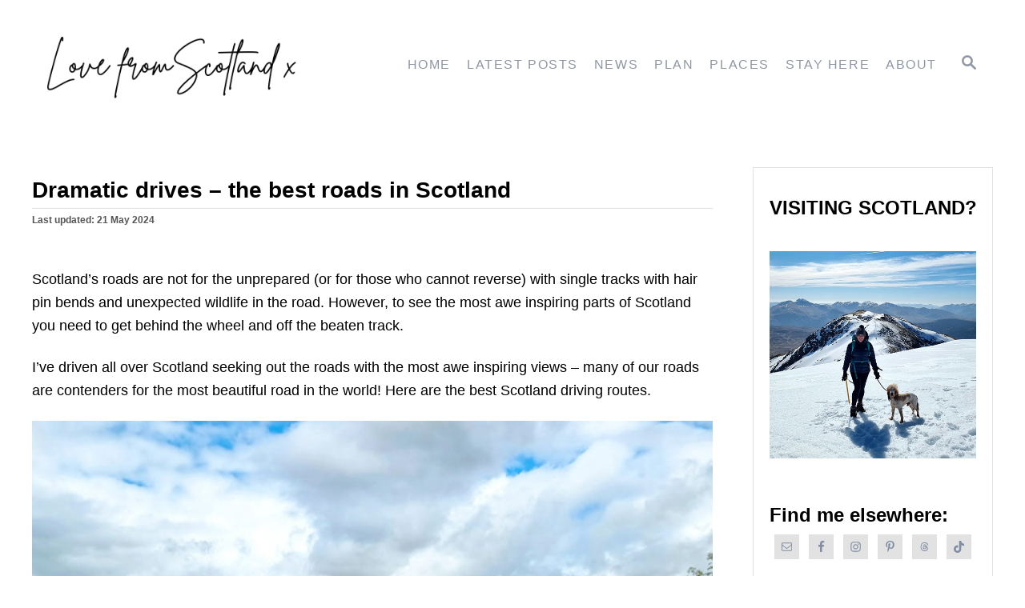

--- FILE ---
content_type: text/html; charset=UTF-8
request_url: https://www.lovefromscotland.co.uk/scotland-driving-routes/
body_size: 25659
content:
<!DOCTYPE html><html lang="en-GB">
	<head>
				<meta charset="UTF-8">
		<meta name="viewport" content="width=device-width, initial-scale=1.0">
		<meta http-equiv="X-UA-Compatible" content="ie=edge">
		<style>@font-face{font-family:'Poppins';font-style:italic;font-weight:400;font-display:optional;src:url(https://www.lovefromscotland.co.uk/wp-content/mvt-fonts/1/Poppins/400-italic/400-italic.woff2) format('woff2');unicode-range:U+0000-00FF,U+0131,U+0152-0153,U+02BB-02BC,U+02C6,U+02DA,U+02DC,U+0304,U+0308,U+0329,U+2000-206F,U+20AC,U+2122,U+2191,U+2193,U+2212,U+2215,U+FEFF,U+FFFD} @font-face{font-family:'Poppins';font-style:italic;font-weight:700;font-display:optional;src:url(https://www.lovefromscotland.co.uk/wp-content/mvt-fonts/1/Poppins/700-italic/700-italic.woff2) format('woff2');unicode-range:U+0000-00FF,U+0131,U+0152-0153,U+02BB-02BC,U+02C6,U+02DA,U+02DC,U+0304,U+0308,U+0329,U+2000-206F,U+20AC,U+2122,U+2191,U+2193,U+2212,U+2215,U+FEFF,U+FFFD} @font-face{font-family:'Poppins';font-style:normal;font-weight:400;font-display:optional;src:url(https://www.lovefromscotland.co.uk/wp-content/mvt-fonts/1/Poppins/400-normal/400-normal.woff2) format('woff2');unicode-range:U+0000-00FF,U+0131,U+0152-0153,U+02BB-02BC,U+02C6,U+02DA,U+02DC,U+0304,U+0308,U+0329,U+2000-206F,U+20AC,U+2122,U+2191,U+2193,U+2212,U+2215,U+FEFF,U+FFFD} @font-face{font-family:'Poppins';font-style:normal;font-weight:700;font-display:optional;src:url(https://www.lovefromscotland.co.uk/wp-content/mvt-fonts/1/Poppins/700-normal/700-normal.woff2) format('woff2');unicode-range:U+0000-00FF,U+0131,U+0152-0153,U+02BB-02BC,U+02C6,U+02DA,U+02DC,U+0304,U+0308,U+0329,U+2000-206F,U+20AC,U+2122,U+2191,U+2193,U+2212,U+2215,U+FEFF,U+FFFD}</style><style>@font-face{font-family:'Poppins';font-style:italic;font-weight:400;font-display:optional;src:url(https://www.lovefromscotland.co.uk/wp-content/mvt-fonts/1/Poppins/400-italic/400-italic.woff2) format('woff2');unicode-range:U+0000-00FF,U+0131,U+0152-0153,U+02BB-02BC,U+02C6,U+02DA,U+02DC,U+0304,U+0308,U+0329,U+2000-206F,U+20AC,U+2122,U+2191,U+2193,U+2212,U+2215,U+FEFF,U+FFFD} @font-face{font-family:'Poppins';font-style:italic;font-weight:700;font-display:optional;src:url(https://www.lovefromscotland.co.uk/wp-content/mvt-fonts/1/Poppins/700-italic/700-italic.woff2) format('woff2');unicode-range:U+0000-00FF,U+0131,U+0152-0153,U+02BB-02BC,U+02C6,U+02DA,U+02DC,U+0304,U+0308,U+0329,U+2000-206F,U+20AC,U+2122,U+2191,U+2193,U+2212,U+2215,U+FEFF,U+FFFD} @font-face{font-family:'Poppins';font-style:normal;font-weight:400;font-display:optional;src:url(https://www.lovefromscotland.co.uk/wp-content/mvt-fonts/1/Poppins/400-normal/400-normal.woff2) format('woff2');unicode-range:U+0000-00FF,U+0131,U+0152-0153,U+02BB-02BC,U+02C6,U+02DA,U+02DC,U+0304,U+0308,U+0329,U+2000-206F,U+20AC,U+2122,U+2191,U+2193,U+2212,U+2215,U+FEFF,U+FFFD} @font-face{font-family:'Poppins';font-style:normal;font-weight:700;font-display:optional;src:url(https://www.lovefromscotland.co.uk/wp-content/mvt-fonts/1/Poppins/700-normal/700-normal.woff2) format('woff2');unicode-range:U+0000-00FF,U+0131,U+0152-0153,U+02BB-02BC,U+02C6,U+02DA,U+02DC,U+0304,U+0308,U+0329,U+2000-206F,U+20AC,U+2122,U+2191,U+2193,U+2212,U+2215,U+FEFF,U+FFFD}</style><meta name='robots' content='index, follow, max-image-preview:large, max-snippet:-1, max-video-preview:-1' />
	<style>img:is([sizes="auto" i], [sizes^="auto," i]) { contain-intrinsic-size: 3000px 1500px }</style>
	
	<!-- This site is optimized with the Yoast SEO plugin v26.6 - https://yoast.com/wordpress/plugins/seo/ -->
	<title>Scotland driving routes - the best roads to drive in Scotland</title>
	<meta name="description" content="To see the most beautiful parts of Scotland you need to get off the beaten track. Here are the best Scotland driving routes." />
	<link rel="canonical" href="https://www.lovefromscotland.co.uk/scotland-driving-routes/" />
	<meta property="og:locale" content="en_GB" />
	<meta property="og:type" content="article" />
	<meta property="og:title" content="Scotland driving routes - the best roads to drive in Scotland" />
	<meta property="og:description" content="To see the most beautiful parts of Scotland you need to get off the beaten track. Here are the best Scotland driving routes." />
	<meta property="og:url" content="https://www.lovefromscotland.co.uk/scotland-driving-routes/" />
	<meta property="og:site_name" content="Love from Scotland" />
	<meta property="article:publisher" content="http://www.facebook.com/lovefromscotland" />
	<meta property="article:author" content="https://www.facebook.com/LovefromScotland/" />
	<meta property="article:published_time" content="2024-01-12T11:07:38+00:00" />
	<meta property="article:modified_time" content="2024-05-21T08:23:26+00:00" />
	<meta property="og:image" content="https://www.lovefromscotland.co.uk/wp-content/uploads/2021/07/Drive-to-Kinloch-Hourn-1.jpg" />
	<meta property="og:image:width" content="1080" />
	<meta property="og:image:height" content="720" />
	<meta property="og:image:type" content="image/jpeg" />
	<meta name="author" content="Kate Hopper" />
	<meta name="twitter:card" content="summary_large_image" />
	<meta name="twitter:creator" content="@_smidge" />
	<meta name="twitter:site" content="@_smidge" />
	<meta name="twitter:label1" content="Written by" />
	<meta name="twitter:data1" content="Kate Hopper" />
	<meta name="twitter:label2" content="Estimated reading time" />
	<meta name="twitter:data2" content="12 minutes" />
	<script type="application/ld+json" class="yoast-schema-graph">{"@context":"https://schema.org","@graph":[{"@type":"WebPage","@id":"https://www.lovefromscotland.co.uk/scotland-driving-routes/","url":"https://www.lovefromscotland.co.uk/scotland-driving-routes/","name":"Scotland driving routes - the best roads to drive in Scotland","isPartOf":{"@id":"https://www.lovefromscotland.co.uk/#website"},"primaryImageOfPage":{"@id":"https://www.lovefromscotland.co.uk/scotland-driving-routes/#primaryimage"},"image":{"@id":"https://www.lovefromscotland.co.uk/scotland-driving-routes/#primaryimage"},"thumbnailUrl":"https://www.lovefromscotland.co.uk/wp-content/uploads/2021/07/Drive-to-Kinloch-Hourn-1.jpg","datePublished":"2024-01-12T11:07:38+00:00","dateModified":"2024-05-21T08:23:26+00:00","author":{"@id":"https://www.lovefromscotland.co.uk/#/schema/person/01569a6d1a45d60df2abd620f16c59f0"},"description":"To see the most beautiful parts of Scotland you need to get off the beaten track. Here are the best Scotland driving routes.","breadcrumb":{"@id":"https://www.lovefromscotland.co.uk/scotland-driving-routes/#breadcrumb"},"inLanguage":"en-GB","potentialAction":[{"@type":"ReadAction","target":["https://www.lovefromscotland.co.uk/scotland-driving-routes/"]}]},{"@type":"ImageObject","inLanguage":"en-GB","@id":"https://www.lovefromscotland.co.uk/scotland-driving-routes/#primaryimage","url":"https://www.lovefromscotland.co.uk/wp-content/uploads/2021/07/Drive-to-Kinloch-Hourn-1.jpg","contentUrl":"https://www.lovefromscotland.co.uk/wp-content/uploads/2021/07/Drive-to-Kinloch-Hourn-1.jpg","width":1080,"height":720,"caption":"Drive to Kinloch Hourn"},{"@type":"BreadcrumbList","@id":"https://www.lovefromscotland.co.uk/scotland-driving-routes/#breadcrumb","itemListElement":[{"@type":"ListItem","position":1,"name":"Home","item":"https://www.lovefromscotland.co.uk/"},{"@type":"ListItem","position":2,"name":"New","item":"https://www.lovefromscotland.co.uk/posts/"},{"@type":"ListItem","position":3,"name":"Scotland itineraries","item":"https://www.lovefromscotland.co.uk/road-trips-scotland/"},{"@type":"ListItem","position":4,"name":"Dramatic drives &#8211; the best roads in Scotland "}]},{"@type":"WebSite","@id":"https://www.lovefromscotland.co.uk/#website","url":"https://www.lovefromscotland.co.uk/","name":"Love from Scotland","description":"Scotland Travel Guide","alternateName":"LFS","potentialAction":[{"@type":"SearchAction","target":{"@type":"EntryPoint","urlTemplate":"https://www.lovefromscotland.co.uk/?s={search_term_string}"},"query-input":{"@type":"PropertyValueSpecification","valueRequired":true,"valueName":"search_term_string"}}],"inLanguage":"en-GB"},{"@type":"Person","@id":"https://www.lovefromscotland.co.uk/#/schema/person/01569a6d1a45d60df2abd620f16c59f0","name":"Kate Hopper","description":"Love from Scotland is your guide to how to travel Scotland like a local. My name is Kate and on my site you will find everything you need to plan your perfect trip to Scotland – from destination guides to the best places to stay.","sameAs":["https://www.facebook.com/LovefromScotland/","https://www.instagram.com/lovefrmscotland/","https://www.linkedin.com/in/kate-hopper-love-from-scotland/","https://x.com/_smidge"]}]}</script>
	<!-- / Yoast SEO plugin. -->


<link rel='dns-prefetch' href='//scripts.mediavine.com' />
<link rel='dns-prefetch' href='//www.googletagmanager.com' />
<link rel="alternate" type="application/rss+xml" title="Love from Scotland &raquo; Feed" href="https://www.lovefromscotland.co.uk/feed/" />
<link rel="alternate" type="application/rss+xml" title="Love from Scotland &raquo; Comments Feed" href="https://www.lovefromscotland.co.uk/comments/feed/" />
<link rel="alternate" type="application/rss+xml" title="Love from Scotland &raquo; Dramatic drives &#8211; the best roads in Scotland  Comments Feed" href="https://www.lovefromscotland.co.uk/scotland-driving-routes/feed/" />
<style type="text/css" id="mv-trellis-custom-css">:root{--mv-trellis-color-link:var(--mv-trellis-color-primary);--mv-trellis-color-link-hover:var(--mv-trellis-color-secondary);--mv-trellis-font-body:Poppins,sans-serif;--mv-trellis-font-heading:Poppins,sans-serif;--mv-trellis-font-size-ex-sm:0.750375rem;--mv-trellis-font-size-sm:0.984375rem;--mv-trellis-font-size:1.125rem;--mv-trellis-font-size-lg:1.265625rem;--mv-trellis-color-primary:#8f97a4;--mv-trellis-color-secondary:#5971AC;--mv-trellis-max-logo-size:150px;--mv-trellis-gutter-small:5px;--mv-trellis-gutter:10px;--mv-trellis-gutter-double:20px;--mv-trellis-gutter-large:25px;--mv-trellis-color-background-accent:#ffffff;--mv-trellis-h1-font-color:#000000;--mv-trellis-h1-font-size:2.25rem;}</style><style id='classic-theme-styles-inline-css' type='text/css'>
/*! This file is auto-generated */
.wp-block-button__link{color:#fff;background-color:#32373c;border-radius:9999px;box-shadow:none;text-decoration:none;padding:calc(.667em + 2px) calc(1.333em + 2px);font-size:1.125em}.wp-block-file__button{background:#32373c;color:#fff;text-decoration:none}
</style>
<style id='global-styles-inline-css' type='text/css'>
:root{--wp--preset--aspect-ratio--square: 1;--wp--preset--aspect-ratio--4-3: 4/3;--wp--preset--aspect-ratio--3-4: 3/4;--wp--preset--aspect-ratio--3-2: 3/2;--wp--preset--aspect-ratio--2-3: 2/3;--wp--preset--aspect-ratio--16-9: 16/9;--wp--preset--aspect-ratio--9-16: 9/16;--wp--preset--color--black: #000000;--wp--preset--color--cyan-bluish-gray: #abb8c3;--wp--preset--color--white: #ffffff;--wp--preset--color--pale-pink: #f78da7;--wp--preset--color--vivid-red: #cf2e2e;--wp--preset--color--luminous-vivid-orange: #ff6900;--wp--preset--color--luminous-vivid-amber: #fcb900;--wp--preset--color--light-green-cyan: #7bdcb5;--wp--preset--color--vivid-green-cyan: #00d084;--wp--preset--color--pale-cyan-blue: #8ed1fc;--wp--preset--color--vivid-cyan-blue: #0693e3;--wp--preset--color--vivid-purple: #9b51e0;--wp--preset--gradient--vivid-cyan-blue-to-vivid-purple: linear-gradient(135deg,rgba(6,147,227,1) 0%,rgb(155,81,224) 100%);--wp--preset--gradient--light-green-cyan-to-vivid-green-cyan: linear-gradient(135deg,rgb(122,220,180) 0%,rgb(0,208,130) 100%);--wp--preset--gradient--luminous-vivid-amber-to-luminous-vivid-orange: linear-gradient(135deg,rgba(252,185,0,1) 0%,rgba(255,105,0,1) 100%);--wp--preset--gradient--luminous-vivid-orange-to-vivid-red: linear-gradient(135deg,rgba(255,105,0,1) 0%,rgb(207,46,46) 100%);--wp--preset--gradient--very-light-gray-to-cyan-bluish-gray: linear-gradient(135deg,rgb(238,238,238) 0%,rgb(169,184,195) 100%);--wp--preset--gradient--cool-to-warm-spectrum: linear-gradient(135deg,rgb(74,234,220) 0%,rgb(151,120,209) 20%,rgb(207,42,186) 40%,rgb(238,44,130) 60%,rgb(251,105,98) 80%,rgb(254,248,76) 100%);--wp--preset--gradient--blush-light-purple: linear-gradient(135deg,rgb(255,206,236) 0%,rgb(152,150,240) 100%);--wp--preset--gradient--blush-bordeaux: linear-gradient(135deg,rgb(254,205,165) 0%,rgb(254,45,45) 50%,rgb(107,0,62) 100%);--wp--preset--gradient--luminous-dusk: linear-gradient(135deg,rgb(255,203,112) 0%,rgb(199,81,192) 50%,rgb(65,88,208) 100%);--wp--preset--gradient--pale-ocean: linear-gradient(135deg,rgb(255,245,203) 0%,rgb(182,227,212) 50%,rgb(51,167,181) 100%);--wp--preset--gradient--electric-grass: linear-gradient(135deg,rgb(202,248,128) 0%,rgb(113,206,126) 100%);--wp--preset--gradient--midnight: linear-gradient(135deg,rgb(2,3,129) 0%,rgb(40,116,252) 100%);--wp--preset--font-size--small: 13px;--wp--preset--font-size--medium: 20px;--wp--preset--font-size--large: 36px;--wp--preset--font-size--x-large: 42px;--wp--preset--spacing--20: 0.44rem;--wp--preset--spacing--30: 0.67rem;--wp--preset--spacing--40: 1rem;--wp--preset--spacing--50: 1.5rem;--wp--preset--spacing--60: 2.25rem;--wp--preset--spacing--70: 3.38rem;--wp--preset--spacing--80: 5.06rem;--wp--preset--shadow--natural: 6px 6px 9px rgba(0, 0, 0, 0.2);--wp--preset--shadow--deep: 12px 12px 50px rgba(0, 0, 0, 0.4);--wp--preset--shadow--sharp: 6px 6px 0px rgba(0, 0, 0, 0.2);--wp--preset--shadow--outlined: 6px 6px 0px -3px rgba(255, 255, 255, 1), 6px 6px rgba(0, 0, 0, 1);--wp--preset--shadow--crisp: 6px 6px 0px rgba(0, 0, 0, 1);}:where(.is-layout-flex){gap: 0.5em;}:where(.is-layout-grid){gap: 0.5em;}body .is-layout-flex{display: flex;}.is-layout-flex{flex-wrap: wrap;align-items: center;}.is-layout-flex > :is(*, div){margin: 0;}body .is-layout-grid{display: grid;}.is-layout-grid > :is(*, div){margin: 0;}:where(.wp-block-columns.is-layout-flex){gap: 2em;}:where(.wp-block-columns.is-layout-grid){gap: 2em;}:where(.wp-block-post-template.is-layout-flex){gap: 1.25em;}:where(.wp-block-post-template.is-layout-grid){gap: 1.25em;}.has-black-color{color: var(--wp--preset--color--black) !important;}.has-cyan-bluish-gray-color{color: var(--wp--preset--color--cyan-bluish-gray) !important;}.has-white-color{color: var(--wp--preset--color--white) !important;}.has-pale-pink-color{color: var(--wp--preset--color--pale-pink) !important;}.has-vivid-red-color{color: var(--wp--preset--color--vivid-red) !important;}.has-luminous-vivid-orange-color{color: var(--wp--preset--color--luminous-vivid-orange) !important;}.has-luminous-vivid-amber-color{color: var(--wp--preset--color--luminous-vivid-amber) !important;}.has-light-green-cyan-color{color: var(--wp--preset--color--light-green-cyan) !important;}.has-vivid-green-cyan-color{color: var(--wp--preset--color--vivid-green-cyan) !important;}.has-pale-cyan-blue-color{color: var(--wp--preset--color--pale-cyan-blue) !important;}.has-vivid-cyan-blue-color{color: var(--wp--preset--color--vivid-cyan-blue) !important;}.has-vivid-purple-color{color: var(--wp--preset--color--vivid-purple) !important;}.has-black-background-color{background-color: var(--wp--preset--color--black) !important;}.has-cyan-bluish-gray-background-color{background-color: var(--wp--preset--color--cyan-bluish-gray) !important;}.has-white-background-color{background-color: var(--wp--preset--color--white) !important;}.has-pale-pink-background-color{background-color: var(--wp--preset--color--pale-pink) !important;}.has-vivid-red-background-color{background-color: var(--wp--preset--color--vivid-red) !important;}.has-luminous-vivid-orange-background-color{background-color: var(--wp--preset--color--luminous-vivid-orange) !important;}.has-luminous-vivid-amber-background-color{background-color: var(--wp--preset--color--luminous-vivid-amber) !important;}.has-light-green-cyan-background-color{background-color: var(--wp--preset--color--light-green-cyan) !important;}.has-vivid-green-cyan-background-color{background-color: var(--wp--preset--color--vivid-green-cyan) !important;}.has-pale-cyan-blue-background-color{background-color: var(--wp--preset--color--pale-cyan-blue) !important;}.has-vivid-cyan-blue-background-color{background-color: var(--wp--preset--color--vivid-cyan-blue) !important;}.has-vivid-purple-background-color{background-color: var(--wp--preset--color--vivid-purple) !important;}.has-black-border-color{border-color: var(--wp--preset--color--black) !important;}.has-cyan-bluish-gray-border-color{border-color: var(--wp--preset--color--cyan-bluish-gray) !important;}.has-white-border-color{border-color: var(--wp--preset--color--white) !important;}.has-pale-pink-border-color{border-color: var(--wp--preset--color--pale-pink) !important;}.has-vivid-red-border-color{border-color: var(--wp--preset--color--vivid-red) !important;}.has-luminous-vivid-orange-border-color{border-color: var(--wp--preset--color--luminous-vivid-orange) !important;}.has-luminous-vivid-amber-border-color{border-color: var(--wp--preset--color--luminous-vivid-amber) !important;}.has-light-green-cyan-border-color{border-color: var(--wp--preset--color--light-green-cyan) !important;}.has-vivid-green-cyan-border-color{border-color: var(--wp--preset--color--vivid-green-cyan) !important;}.has-pale-cyan-blue-border-color{border-color: var(--wp--preset--color--pale-cyan-blue) !important;}.has-vivid-cyan-blue-border-color{border-color: var(--wp--preset--color--vivid-cyan-blue) !important;}.has-vivid-purple-border-color{border-color: var(--wp--preset--color--vivid-purple) !important;}.has-vivid-cyan-blue-to-vivid-purple-gradient-background{background: var(--wp--preset--gradient--vivid-cyan-blue-to-vivid-purple) !important;}.has-light-green-cyan-to-vivid-green-cyan-gradient-background{background: var(--wp--preset--gradient--light-green-cyan-to-vivid-green-cyan) !important;}.has-luminous-vivid-amber-to-luminous-vivid-orange-gradient-background{background: var(--wp--preset--gradient--luminous-vivid-amber-to-luminous-vivid-orange) !important;}.has-luminous-vivid-orange-to-vivid-red-gradient-background{background: var(--wp--preset--gradient--luminous-vivid-orange-to-vivid-red) !important;}.has-very-light-gray-to-cyan-bluish-gray-gradient-background{background: var(--wp--preset--gradient--very-light-gray-to-cyan-bluish-gray) !important;}.has-cool-to-warm-spectrum-gradient-background{background: var(--wp--preset--gradient--cool-to-warm-spectrum) !important;}.has-blush-light-purple-gradient-background{background: var(--wp--preset--gradient--blush-light-purple) !important;}.has-blush-bordeaux-gradient-background{background: var(--wp--preset--gradient--blush-bordeaux) !important;}.has-luminous-dusk-gradient-background{background: var(--wp--preset--gradient--luminous-dusk) !important;}.has-pale-ocean-gradient-background{background: var(--wp--preset--gradient--pale-ocean) !important;}.has-electric-grass-gradient-background{background: var(--wp--preset--gradient--electric-grass) !important;}.has-midnight-gradient-background{background: var(--wp--preset--gradient--midnight) !important;}.has-small-font-size{font-size: var(--wp--preset--font-size--small) !important;}.has-medium-font-size{font-size: var(--wp--preset--font-size--medium) !important;}.has-large-font-size{font-size: var(--wp--preset--font-size--large) !important;}.has-x-large-font-size{font-size: var(--wp--preset--font-size--x-large) !important;}
:where(.wp-block-post-template.is-layout-flex){gap: 1.25em;}:where(.wp-block-post-template.is-layout-grid){gap: 1.25em;}
:where(.wp-block-columns.is-layout-flex){gap: 2em;}:where(.wp-block-columns.is-layout-grid){gap: 2em;}
:root :where(.wp-block-pullquote){font-size: 1.5em;line-height: 1.6;}
</style>
<style id='kadence-blocks-global-variables-inline-css' type='text/css'>
:root {--global-kb-font-size-sm:clamp(0.8rem, 0.73rem + 0.217vw, 0.9rem);--global-kb-font-size-md:clamp(1.1rem, 0.995rem + 0.326vw, 1.25rem);--global-kb-font-size-lg:clamp(1.75rem, 1.576rem + 0.543vw, 2rem);--global-kb-font-size-xl:clamp(2.25rem, 1.728rem + 1.63vw, 3rem);--global-kb-font-size-xxl:clamp(2.5rem, 1.456rem + 3.26vw, 4rem);--global-kb-font-size-xxxl:clamp(2.75rem, 0.489rem + 7.065vw, 6rem);}:root {--global-palette1: #3182CE;--global-palette2: #2B6CB0;--global-palette3: #1A202C;--global-palette4: #2D3748;--global-palette5: #4A5568;--global-palette6: #718096;--global-palette7: #EDF2F7;--global-palette8: #F7FAFC;--global-palette9: #ffffff;}
</style>
<link rel="stylesheet" class="mvt-styles" href="https://www.lovefromscotland.co.uk/wp-content/mvt-critical/1/d7d49a4c741babb14f597bbb64042a2a.237d988c07fae1faebcbeca9f3fa80d3.secondary.css?ver=6.8.3" media="print" onload="this.media='all'"><noscript><link rel='stylesheet' id='mvt-uncritical-css' href='https://www.lovefromscotland.co.uk/wp-content/mvt-critical/1/d7d49a4c741babb14f597bbb64042a2a.237d988c07fae1faebcbeca9f3fa80d3.secondary.css?ver=6.8.3' type='text/css' media='all' />
</noscript><style>@charset "UTF-8";.gb-button{text-align:center;font-size:18px;line-height:1!important;background-color:#32373c;border:none;border-radius:50px;box-shadow:none;color:#fff;padding:.6em 1em;text-decoration:none;word-break:break-word;display:inline-block}.gb-button-shape-rounded,input[type=submit].gb-button-shape-rounded{border-radius:5px}.gb-button-size-medium,input[type=submit].gb-button-size-medium{font-size:20px}.screen-reader-text{clip:rect(1px,1px,1px,1px);height:1px;overflow:hidden;position:absolute!important;width:1px;word-wrap:normal!important}.gb-block-pricing-table:nth-child(1){-ms-grid-row:1;-ms-grid-column:1;grid-area:col1}.gb-block-pricing-table:nth-child(2){-ms-grid-row:1;-ms-grid-column:2;grid-area:col2}.gb-block-pricing-table:nth-child(3){-ms-grid-row:1;-ms-grid-column:3;grid-area:col3}.gb-block-pricing-table:nth-child(4){-ms-grid-row:1;-ms-grid-column:4;grid-area:col4}.gb-form-styles label{margin-bottom:8px;width:100%;display:block}.gb-form-styles input:not(.gb-newsletter-submit){width:100%;height:auto;min-height:45px;margin-bottom:15px}.gb-block-layout-column:nth-child(1){-ms-grid-row:1;-ms-grid-column:1;grid-area:col1}.gb-block-layout-column:nth-child(1){-ms-grid-row:1;-ms-grid-column:1;grid-area:col1}.gb-block-layout-column:nth-child(2){-ms-grid-row:1;-ms-grid-column:2;grid-area:col2}.gb-block-layout-column:nth-child(3){-ms-grid-row:1;-ms-grid-column:3;grid-area:col3}.gb-block-layout-column:nth-child(4){-ms-grid-row:1;-ms-grid-column:4;grid-area:col4}.gb-block-layout-column:nth-child(5){-ms-grid-row:1;-ms-grid-column:5;grid-area:col5}.gb-block-layout-column:nth-child(6){-ms-grid-row:1;-ms-grid-column:6;grid-area:col6}@media only screen and (max-width:600px){.gpb-grid-mobile-reorder .gb-is-responsive-column .gb-block-layout-column:nth-of-type(1){grid-area:col2}.gpb-grid-mobile-reorder .gb-is-responsive-column .gb-block-layout-column:nth-of-type(2){grid-area:col1}}.wp-block-image{margin-bottom:1.2em}.wp-block-gallery.has-nested-images figure.wp-block-image:not(#individual-image){margin:0;width:calc(50% - var(--wp--style--unstable-gallery-gap,16px)/ 2)}.wp-block-gallery.has-nested-images figure.wp-block-image{box-sizing:border-box;display:flex;flex-direction:column;flex-grow:1;justify-content:center;max-width:100%;position:relative}.wp-block-gallery.has-nested-images figure.wp-block-image>a,.wp-block-gallery.has-nested-images figure.wp-block-image>div{flex-direction:column;flex-grow:1;margin:0}.wp-block-gallery.has-nested-images figure.wp-block-image img{display:block;height:auto;max-width:100%!important;width:auto}.wp-block-gallery.has-nested-images figure.wp-block-image figcaption,.wp-block-gallery.has-nested-images figure.wp-block-image:has(figcaption):before{bottom:0;left:0;max-height:100%;position:absolute;right:0}.wp-block-gallery.has-nested-images figure.wp-block-image:has(figcaption):before{-webkit-backdrop-filter:blur(3px);backdrop-filter:blur(3px);content:"";height:100%;-webkit-mask-image:linear-gradient(0deg,#000 20%,#0000);mask-image:linear-gradient(0deg,#000 20%,#0000);max-height:40%}.wp-block-gallery.has-nested-images figure.wp-block-image figcaption{background:linear-gradient(0deg,#0006,#0000);box-sizing:border-box;color:#fff;font-size:13px;margin:0;overflow:auto;padding:1em;scrollbar-color:#0000 #0000;scrollbar-gutter:stable both-edges;scrollbar-width:thin;text-align:center;text-shadow:0 0 1.5px #000;will-change:transform}.wp-block-gallery.has-nested-images figure.wp-block-image figcaption::-webkit-scrollbar{height:12px;width:12px}.wp-block-gallery.has-nested-images figure.wp-block-image figcaption::-webkit-scrollbar-track{background-color:initial}.wp-block-gallery.has-nested-images figure.wp-block-image figcaption::-webkit-scrollbar-thumb{background-clip:padding-box;background-color:initial;border:3px solid #0000;border-radius:8px}.wp-block-gallery.has-nested-images figure.wp-block-image figcaption:focus-within::-webkit-scrollbar-thumb,.wp-block-gallery.has-nested-images figure.wp-block-image figcaption:focus::-webkit-scrollbar-thumb,.wp-block-gallery.has-nested-images figure.wp-block-image figcaption:hover::-webkit-scrollbar-thumb{background-color:#fffc}.wp-block-gallery.has-nested-images figure.wp-block-image figcaption:focus,.wp-block-gallery.has-nested-images figure.wp-block-image figcaption:focus-within,.wp-block-gallery.has-nested-images figure.wp-block-image figcaption:hover{scrollbar-color:#fffc #0000}@media (hover:none){.wp-block-gallery.has-nested-images figure.wp-block-image figcaption{scrollbar-color:#fffc #0000}}.wp-block-gallery.has-nested-images figure.wp-block-image figcaption img{display:inline}.wp-block-gallery.has-nested-images figure.wp-block-image figcaption a{color:inherit}.wp-block-gallery.has-nested-images figure.wp-block-image.has-custom-border img{box-sizing:border-box}.wp-block-gallery.has-nested-images figure.wp-block-image.has-custom-border>a,.wp-block-gallery.has-nested-images figure.wp-block-image.has-custom-border>div,.wp-block-gallery.has-nested-images figure.wp-block-image.is-style-rounded>a,.wp-block-gallery.has-nested-images figure.wp-block-image.is-style-rounded>div{flex:1 1 auto}.wp-block-gallery.has-nested-images figure.wp-block-image.has-custom-border figcaption,.wp-block-gallery.has-nested-images figure.wp-block-image.is-style-rounded figcaption{background:0 0;color:inherit;flex:initial;margin:0;padding:10px 10px 9px;position:relative;text-shadow:none}.wp-block-gallery.has-nested-images figure.wp-block-image.has-custom-border:before,.wp-block-gallery.has-nested-images figure.wp-block-image.is-style-rounded:before{content:none}.wp-block-gallery.has-nested-images:not(.is-cropped) figure.wp-block-image:not(#individual-image){margin-bottom:auto;margin-top:0}.wp-block-gallery.has-nested-images.is-cropped figure.wp-block-image:not(#individual-image){align-self:inherit}.wp-block-gallery.has-nested-images.is-cropped figure.wp-block-image:not(#individual-image)>a,.wp-block-gallery.has-nested-images.is-cropped figure.wp-block-image:not(#individual-image)>div:not(.components-drop-zone){display:flex}.wp-block-gallery.has-nested-images.is-cropped figure.wp-block-image:not(#individual-image) a,.wp-block-gallery.has-nested-images.is-cropped figure.wp-block-image:not(#individual-image) img{flex:1 0 0%;height:100%;object-fit:cover;width:100%}.wp-block-gallery.has-nested-images.columns-1 figure.wp-block-image:not(#individual-image){width:100%}@media (min-width:600px){.wp-block-gallery.has-nested-images.columns-3 figure.wp-block-image:not(#individual-image){width:calc(33.33333% - var(--wp--style--unstable-gallery-gap,16px)*.66667)}.wp-block-gallery.has-nested-images.columns-4 figure.wp-block-image:not(#individual-image){width:calc(25% - var(--wp--style--unstable-gallery-gap,16px)*.75)}.wp-block-gallery.has-nested-images.columns-5 figure.wp-block-image:not(#individual-image){width:calc(20% - var(--wp--style--unstable-gallery-gap,16px)*.8)}.wp-block-gallery.has-nested-images.columns-6 figure.wp-block-image:not(#individual-image){width:calc(16.66667% - var(--wp--style--unstable-gallery-gap,16px)*.83333)}.wp-block-gallery.has-nested-images.columns-7 figure.wp-block-image:not(#individual-image){width:calc(14.28571% - var(--wp--style--unstable-gallery-gap,16px)*.85714)}.wp-block-gallery.has-nested-images.columns-8 figure.wp-block-image:not(#individual-image){width:calc(12.5% - var(--wp--style--unstable-gallery-gap,16px)*.875)}.wp-block-gallery.has-nested-images.columns-default figure.wp-block-image:not(#individual-image){width:calc(33.33% - var(--wp--style--unstable-gallery-gap,16px)*.66667)}.wp-block-gallery.has-nested-images.columns-default figure.wp-block-image:not(#individual-image):first-child:nth-last-child(2),.wp-block-gallery.has-nested-images.columns-default figure.wp-block-image:not(#individual-image):first-child:nth-last-child(2)~figure.wp-block-image:not(#individual-image){width:calc(50% - var(--wp--style--unstable-gallery-gap,16px)*.5)}.wp-block-gallery.has-nested-images.columns-default figure.wp-block-image:not(#individual-image):first-child:last-child{width:100%}}.wp-block-group{box-sizing:border-box}:where(.wp-block-group.wp-block-group-is-layout-constrained){position:relative}.wp-block-image>a,.wp-block-image>figure>a{display:inline-block}.wp-block-image img{box-sizing:border-box;height:auto;max-width:100%;vertical-align:bottom}@media not (prefers-reduced-motion){.wp-block-image img.hide{visibility:hidden}.wp-block-image img.show{animation:show-content-image .4s}}.wp-block-image[style*=border-radius] img,.wp-block-image[style*=border-radius]>a{border-radius:inherit}.wp-block-image.has-custom-border img{box-sizing:border-box}.wp-block-image.aligncenter{text-align:center}.wp-block-image.alignfull>a,.wp-block-image.alignwide>a{width:100%}.wp-block-image.alignfull img,.wp-block-image.alignwide img{height:auto;width:100%}.wp-block-image .aligncenter,.wp-block-image .alignleft,.wp-block-image .alignright,.wp-block-image.aligncenter,.wp-block-image.alignleft,.wp-block-image.alignright{display:table}.wp-block-image .aligncenter>figcaption,.wp-block-image .alignleft>figcaption,.wp-block-image .alignright>figcaption,.wp-block-image.aligncenter>figcaption,.wp-block-image.alignleft>figcaption,.wp-block-image.alignright>figcaption{caption-side:bottom;display:table-caption}.wp-block-image .alignleft{float:left;margin:.5em 1em .5em 0}.wp-block-image .alignright{float:right;margin:.5em 0 .5em 1em}.wp-block-image .aligncenter{margin-left:auto;margin-right:auto}.wp-block-image :where(figcaption){margin-bottom:1em;margin-top:.5em}.wp-block-image.is-style-circle-mask img{border-radius:9999px}@supports ((-webkit-mask-image:none) or (mask-image:none)) or (-webkit-mask-image:none){.wp-block-image.is-style-circle-mask img{border-radius:0;-webkit-mask-image:url('data:image/svg+xml;utf8,<svg viewBox="0 0 100 100" xmlns="http://www.w3.org/2000/svg"><circle cx="50" cy="50" r="50"/></svg>');mask-image:url('data:image/svg+xml;utf8,<svg viewBox="0 0 100 100" xmlns="http://www.w3.org/2000/svg"><circle cx="50" cy="50" r="50"/></svg>');mask-mode:alpha;-webkit-mask-position:center;mask-position:center;-webkit-mask-repeat:no-repeat;mask-repeat:no-repeat;-webkit-mask-size:contain;mask-size:contain}}:root :where(.wp-block-image.is-style-roundedimg,.wp-block-image.is-style-roundedimg){border-radius:9999px}.wp-block-image figure{margin:0}.wp-lightbox-overlay .wp-block-image{align-items:center;box-sizing:border-box;display:flex;height:100%;justify-content:center;margin:0;position:relative;transform-origin:0 0;width:100%;z-index:3000000}.wp-lightbox-overlay .wp-block-image img{height:var(--wp--lightbox-image-height);min-height:var(--wp--lightbox-image-height);min-width:var(--wp--lightbox-image-width);width:var(--wp--lightbox-image-width)}.wp-lightbox-overlay .wp-block-image figcaption{display:none}@keyframes show-content-image{0%{visibility:hidden}99%{visibility:hidden}to{visibility:visible}}ul{box-sizing:border-box}:root :where(.wp-block-list.has-background){padding:1.25em 2.375em}.entry-content{counter-reset:footnotes}:root{--wp--preset--font-size--normal:16px;--wp--preset--font-size--huge:42px}.has-text-align-center{text-align:center}.aligncenter{clear:both}.screen-reader-text{border:0;clip-path:inset(50%);height:1px;margin:-1px;overflow:hidden;padding:0;position:absolute;width:1px;word-wrap:normal!important}html :where(img[class*=wp-image-]){height:auto;max-width:100%}:where(figure){margin:0 0 1em}.ugb-accordion.ugb-accordion--v2 .ugb-accordion__content .wp-block-image.wp-block-image.wp-block-image>img{max-width:100%}.ugb-columns:not(.ugb-columns--design-plain)>.ugb-inner-block>.ugb-block-content>.ugb-columns__item>:first-child{grid-area:one}.ugb-columns:not(.ugb-columns--design-plain)>.ugb-inner-block>.ugb-block-content>.ugb-columns__item>:nth-child(2){grid-area:two}.ugb-columns:not(.ugb-columns--design-plain)>.ugb-inner-block>.ugb-block-content>.ugb-columns__item>:nth-child(3){grid-area:three}.ugb-columns:not(.ugb-columns--design-plain)>.ugb-inner-block>.ugb-block-content>.ugb-columns__item>:nth-child(4){grid-area:four}.ugb-columns:not(.ugb-columns--design-plain)>.ugb-inner-block>.ugb-block-content>.ugb-columns__item>:nth-child(5){grid-area:five}.ugb-columns:not(.ugb-columns--design-plain)>.ugb-inner-block>.ugb-block-content>.ugb-columns__item>:nth-child(6){grid-area:six}.ugb-columns:not(.ugb-columns--design-plain)>.ugb-inner-block>.ugb-block-content>.ugb-columns__item>:nth-child(7){grid-area:seven}.ugb-columns:not(.ugb-columns--design-plain)>.ugb-inner-block>.ugb-block-content>.ugb-columns__item>:nth-child(8){grid-area:eight}@media screen and (max-width:768px){.ugb-columns>.ugb-inner-block>.ugb-block-content>.ugb-columns__item>.ugb-column{grid-area:inherit!important}.ugb-columns.ugb-columns--design-grid>.ugb-inner-block>.ugb-block-content>.ugb-columns__item>.ugb-column{grid-area:inherit}}@media (-ms-high-contrast:none){::-ms-backdrop{border-radius:9999px!important}}.simple-social-icons svg[class^=social-]{display:inline-block;width:1em;height:1em;stroke-width:0;stroke:currentColor;fill:currentColor}.simple-social-icons{overflow:hidden}.simple-social-icons ul{margin:0;padding:0}.simple-social-icons ul li{background:0 0!important;border:none!important;float:left;list-style-type:none!important;margin:0 6px 12px!important;padding:0!important}.simple-social-icons ul li a{border:none!important;-moz-box-sizing:content-box;-webkit-box-sizing:content-box;box-sizing:content-box;display:inline-block;font-style:normal!important;font-variant:normal!important;font-weight:400!important;height:1em;line-height:1em;text-align:center;text-decoration:none!important;text-transform:none!important;width:1em}.simple-social-icons ul.aligncenter{text-align:center}.simple-social-icons ul.aligncenter li{display:inline-block;float:none}a,article,aside,body,div,figure,form,h1,h3,header,html,img,label,li,nav,p,span,time,ul{margin:0;padding:0;border:0;font-size:100%;vertical-align:baseline}article,aside,figure,header,nav{display:block}body{-webkit-box-sizing:border-box;box-sizing:border-box;color:#000;line-height:1;word-break:break-word;word-wrap:break-word;background:#fff}ul{list-style:none}*,:after,:before{-webkit-box-sizing:inherit;box-sizing:inherit;margin:0;padding:0}@media only screen and (min-width:960px){.wrapper{max-width:1200px;margin-right:auto;margin-left:auto}}.wrapper-content{padding-left:20px;padding-right:20px;margin-left:auto;margin-right:auto}@media (max-width:340px){.wrapper-content{padding-left:10px;padding-right:10px}}@media only screen and (min-width:1135px){.wrapper-content{display:-webkit-box;display:-ms-flexbox;display:flex;-webkit-box-orient:horizontal;-webkit-box-direction:normal;-ms-flex-direction:row;flex-direction:row;-webkit-box-align:stretch;-ms-flex-align:stretch;align-items:stretch;-ms-flex-wrap:nowrap;flex-wrap:nowrap}@supports (display:grid){.wrapper-content{-webkit-column-gap:50px;-moz-column-gap:50px;column-gap:50px;display:grid;grid-auto-flow:column;grid-template-areas:"content_before content_before" "main sidebar" "content_after content_after";grid-template-columns:1fr 300px}}}@media only screen and (min-width:1250px){.wrapper-content{padding-right:0;padding-left:0}}img{height:auto}img{max-width:100%}body{font-size:1.125rem;font-size:var(--mv-trellis-font-size,1.125rem);font-family:Helvetica Neue,Arial,Helvetica,sans-serif;font-family:var(--mv-trellis-font-body,"Helvetica Neue",Arial,Helvetica,sans-serif);font-weight:400;line-height:1.625}h1,h3{font-family:Georgia,Times,Times New Roman,serif;font-family:var(--mv-trellis-font-heading,Georgia,Times,"Times New Roman",serif);display:block;margin-bottom:10px;margin-bottom:var(--mv-trellis-gutter-small,10px);font-weight:700}h1,h3{color:#000;color:var(--mv-trellis-heading-font-color,#000)}h1{font-size:2.25rem;font-size:var(--mv-trellis-h1-font-size,2.25rem)}h1{color:#000;color:var(--mv-trellis-h1-font-color,#000)}h3{font-size:1.4999625rem;font-size:var(--mv-trellis-h3-font-size,1.4999625rem)}p,ul{margin-bottom:1.75rem;margin-bottom:calc(18px + var(--mv-trellis-gutter-small,10px))}a{text-decoration:none}a,a:visited{color:#275f62;color:var(--mv-trellis-color-link,#275f62)}ul{list-style:disc}li{margin-left:30px;margin-bottom:10px}li li:first-child{margin-top:10px}.sidebar{font-size:1.125rem;font-size:var(--mv-trellis-font-size,1.125rem)}.header{min-height:60px}.header-container{display:-ms-flexbox;display:-webkit-box;display:flex;position:relative;-ms-flex-align:center;-ms-flex-flow:row nowrap;-webkit-box-orient:horizontal;-webkit-box-direction:normal;flex-flow:row nowrap}.header-container,.header-logo{-webkit-box-align:center;align-items:center}.header-logo{font-size:1rem;font-size:var(--mv-trellis-font-size,1rem);font-family:sans-serif;font-family:var(--mv-trellis-font-body,sans-serif);padding-bottom:10px;padding-bottom:var(--mv-trellis-gutter-small,10px);padding-top:10px;padding-top:var(--mv-trellis-gutter-small,10px);width:auto;margin:0 60px 0 0;font-weight:700;text-align:center;text-decoration:none;letter-spacing:.1em;text-transform:uppercase;word-break:normal;-webkit-box-flex:1;-ms-flex:1 1 auto;flex:1 1 auto;-webkit-box-flex:0;-ms-flex:0 0 calc(100% - 120px);flex:0 0 calc(100% - 120px);display:-webkit-inline-box;display:-ms-inline-flexbox;display:inline-flex;-ms-flex-align:center;-webkit-box-pack:center;-ms-flex-pack:center;justify-content:center;-webkit-box-ordinal-group:3;-ms-flex-order:2;order:2}.header-logo,.header-logo:visited{color:#243746;color:var(--mv-trellis-color-heading,#243746)}.search-toggle~.header-logo{margin-right:0}@media only screen and (min-width:960px){.header-logo{-webkit-box-ordinal-group:2;-ms-flex-order:1;order:1;padding-left:20px;padding-right:1rem;text-align:left;-webkit-box-flex:1;-ms-flex:1 1 25%;flex:1 1 25%;max-width:30%;-webkit-box-pack:start;-ms-flex-pack:start;justify-content:flex-start;-webkit-box-ordinal-group:initial;-ms-flex-order:initial;order:0}}@media only screen and (min-width:1250px){.header-logo{padding-left:0}}.header-logo picture{height:75px;max-width:100%;-webkit-box-sizing:content-box;box-sizing:content-box;display:-webkit-box;display:-ms-flexbox;display:flex;-webkit-box-align:center;-ms-flex-align:center;align-items:center;-webkit-box-pack:center;-ms-flex-pack:center;justify-content:center}@media only screen and (min-width:600px){.header-logo picture{height:75px;height:var(--mv-trellis-max-logo-size,75px)}}@media only screen and (min-width:960px){.header-logo picture{-webkit-box-pack:start;-ms-flex-pack:start;justify-content:flex-start}}.header-logo-img{max-height:75px;margin:0 auto;width:auto}@media only screen and (min-width:600px){.header-logo-img{max-height:75px;max-height:var(--mv-trellis-max-logo-size,75px)}}@media only screen and (min-width:960px){.header-logo-img{margin:0}}.entry-header{padding:20px 0}@media only screen and (min-width:600px){.entry-header{padding:40px 0;padding:calc(var(--mv-trellis-gutter,20px)*2) 0}}h1.entry-title{font-size:2.25rem;font-size:var(--mv-trellis-h1-font-size,2.25rem);line-height:1.25;text-align:center}@media only screen and (min-width:600px){h1.entry-title{text-align:left}}.entry-header{background-color:#fafafa;background-color:var(--mv-trellis-color-background-accent,#fafafa);margin-bottom:50px;margin-bottom:var(--mv-trellis-gutter-large,50px);position:relative;width:100%}.entry-header:before{border-left:9999px solid #fafafa;border-left:9999px solid var(--mv-trellis-color-background-accent,#fafafa);bottom:0;-webkit-box-shadow:9999px 0 0 #fafafa;box-shadow:9999px 0 0 #fafafa;-webkit-box-shadow:9999px 0 0 var(--mv-trellis-color-background-accent,#fafafa);box-shadow:9999px 0 0 var(--mv-trellis-color-background-accent,#fafafa);content:"";left:-9999px;position:absolute;right:0;top:0;z-index:-1}.nav{-webkit-box-flex:0;-ms-flex:0 0 60px;flex:0 0 60px;min-height:60px;-webkit-box-ordinal-group:2;-ms-flex-order:1;order:1;text-align:left}@media only screen and (min-width:960px){.nav{-ms-flex-item-align:stretch;align-self:stretch;-webkit-box-flex:1;-ms-flex:auto;flex:auto;-webkit-box-ordinal-group:3;-ms-flex-order:2;order:2;text-align:right}.nav .wrapper{height:100%}.nav .menu-item{text-align:left}}.nav-list{list-style:none}.nav-list li{margin-left:0;margin-bottom:0}.nav li li:first-child{margin-top:0}.nav ul{list-style-type:disc;-webkit-margin-after:0;margin-block-end:0;-webkit-margin-before:0;margin-block-start:0;-webkit-margin-end:0;margin-inline-end:0;-webkit-margin-start:0;margin-inline-start:0;-webkit-padding-start:0;padding-inline-start:0}.nav .menu-item{text-transform:uppercase}.nav .menu-item a{display:block;color:#000;font-size:.875rem;font-size:var(--mv-trellis-font-size-sm,.875rem);line-height:1.25;padding:20px;text-decoration:none;word-break:normal}.nav .menu-item a,.nav .menu-item a:visited{color:#000;color:var(--mv-trellis-color-link,#000)}@media only screen and (max-width:340px){.nav .menu-item a{padding:20px 10px;padding:var(--mv-trellis-gutter,20px) 10px}}li.menu-item{display:block;position:relative}.nav .menu-item a,.nav .sub-menu .menu-item a{line-height:1.25;letter-spacing:.1em}.sub-menu{margin:0}.nav-toggle{display:block;width:100%;padding:20px;border-radius:0;color:#000;background:0 0;-webkit-box-shadow:none;box-shadow:none;text-align:left}@media only screen and (min-width:960px){.nav-toggle{display:none}}.nav-toggle svg{width:16px;height:16px;margin-top:3.2px;fill:#000}.nav-closed{display:none}@media only screen and (min-width:960px){.nav-container{padding:0;height:100%}.nav-toggle{display:none}.nav-closed{display:block}.nav-closed{-webkit-box-shadow:none;box-shadow:none}.nav-list{-webkit-box-align:center;-ms-flex-align:center;align-items:center;display:-webkit-box;display:-ms-flexbox;display:flex;-webkit-box-orient:horizontal;-webkit-box-direction:normal;-ms-flex-flow:row wrap;flex-flow:row wrap;height:100%;-webkit-box-pack:end;-ms-flex-pack:end;justify-content:flex-end;position:relative}.nav-list .menu-item-has-children>.sub-menu{visibility:hidden;opacity:0;-webkit-transform:scale(.95);transform:scale(.95)}.nav-list>.menu-item>.sub-menu{min-width:100%}.nav-list .menu-item{line-height:2rem;position:relative}.nav .nav-list .menu-item a{border:none;padding:10px}.nav .nav-list .menu-item .menu-item>a{padding:10px 20px}.nav-list .sub-menu{background-color:#fff;margin:0 auto;position:absolute;top:calc(100% + 1px);right:0;max-width:250px;width:-webkit-max-content;width:-moz-max-content;width:max-content;z-index:999}.nav-list .sub-menu .menu-item{margin:0}}@media only screen and (min-width:960px)and (min-width:960px){.toggle-sub-menu{display:none}}@media only screen and (min-width:960px)and (min-width:960px)and (hover:none)and (any-pointer:coarse){.toggle-sub-menu{display:-webkit-inline-box;display:-ms-inline-flexbox;display:inline-flex}}@media (hover:none)and (any-pointer:coarse),(max-width:959px){.nav>.nav-wrapper>nav.nav-container>ul>li:not(.sub-menu-open)>ul.sub-menu{display:none}.nav>.nav-wrapper>nav.nav-container>ul>li>a{display:-webkit-box;display:-ms-flexbox;display:flex}.nav>.nav-wrapper>nav.nav-container>ul>li>a>span{display:block;-ms-flex-item-align:center;align-self:center}.nav>.nav-wrapper>nav.nav-container>ul>li.menu-item span.toggle-sub-menu{display:-webkit-inline-box;display:-ms-inline-flexbox;display:inline-flex;margin-left:.25em;padding:8px}li span.toggle-sub-menu svg{width:16px;height:16px}li span.toggle-sub-menu svg path{fill:#41a4a9;fill:var(--mv-trellis-color-primary,#41a4a9)}.sub-menu{position:relative}.sub-menu li{padding-left:30px}}.content-container-before-post{grid-area:content_before;margin-bottom:50px;margin-bottom:var(--mv-trellis-gutter-large,50px);max-width:100%}.content-container-after-post{grid-area:content_after;margin-top:50px;margin-top:var(--mv-trellis-gutter-large,50px);max-width:100%}#content{grid-area:main;max-width:728px;margin:0 auto;min-width:auto;padding-bottom:50px;padding-bottom:var(--mv-trellis-gutter-large,50px);width:100%}@media only screen and (min-width:960px)and (min-width:0\0){#content{width:calc(100% - 300px);padding-right:10px}}main img{margin-bottom:1em}.article-post{padding-bottom:50px;padding-bottom:var(--mv-trellis-gutter-large,50px)}.entry-content{margin-top:50px;margin-top:var(--mv-trellis-gutter-large,50px)}:root{--mv-trellis-featured-post-offset:calc(var(--mv-trellis-h1-font-size, 2.25rem)*1.625)}.sidebar{grid-area:sidebar;margin:50px auto 0;margin:var(--mv-trellis-gutter-large,50px) auto 0;padding:0;width:300px}@media only screen and (min-width:960px){.sidebar{padding-bottom:50px;padding-bottom:var(--mv-trellis-gutter-large,50px)}.sidebar .mv-sticky-slot{-ms-flex-item-align:end;align-self:flex-end;margin:0 auto;position:sticky;top:1rem}.admin-bar .sidebar .mv-sticky-slot{top:3rem}.sidebar .mv-sticky-slot #sidebar_btf_sticky_wrapper.stuck{position:static}}.sidebar .widget-container:first-of-type:not(.about-author){border:1px solid #e1e1e1;margin-top:50px;padding:10px}@media only screen and (min-width:1135px){:not(.hidden-page-title) .sidebar{margin-top:69.25px;margin-top:calc(var(--mv-trellis-gutter-double,40px) + var(--mv-trellis-h1-font-size,2.25rem)*1.625/2)}}button,input[type=submit]{font-size:1rem;font-size:var(--mv-trellis-font-size,1rem);background-color:#275f62;background-color:var(--mv-trellis-color-link,#275f62);display:block;width:100%;padding:10px 20px;border:none;border-radius:0;-webkit-box-shadow:none;box-shadow:none;font-weight:600;text-align:center;text-decoration:none;letter-spacing:.05em;text-transform:uppercase}button,button:visited,input[type=submit]{color:#fff}@media only screen and (min-width:600px){button,input[type=submit]{display:inline-block;width:auto}}@media only screen and (min-width:600px){button,input[type=submit]{padding:10px 20px}}input[type=email],input[type=search],textarea{font-size:1rem;font-size:var(--mv-trellis-font-size,1rem);width:100%;margin:0 0 10px;margin:0 0 calc(var(--mv-trellis-gutter,20px)/ 2);padding:6.6666666667px;padding:calc(var(--mv-trellis-gutter,20px)/ 3);border:1px solid #e1e1e1;outline:0;background:#fff;-webkit-box-shadow:none;box-shadow:none;-webkit-appearance:none;-moz-appearance:none;appearance:none}input,textarea{resize:vertical}::-webkit-input-placeholder{font-size:.875rem;font-size:var(--mv-trellis-font-size-sm,.875rem)}::-moz-placeholder{font-size:.875rem;font-size:var(--mv-trellis-font-size-sm,.875rem)}:-ms-input-placeholder{font-size:.875rem;font-size:var(--mv-trellis-font-size-sm,.875rem)}::-ms-input-placeholder{font-size:.875rem;font-size:var(--mv-trellis-font-size-sm,.875rem)}::placeholder{font-size:.875rem;font-size:var(--mv-trellis-font-size-sm,.875rem)}img:before{content:"";width:1px;margin-left:-1px;height:0;float:left}img:after{content:"";display:table;clear:both}.mvt-no-js .lazyload,.mvt-no-js .trellis-proxy-form{display:none}.article-meta,.post-meta-wrapper{color:#000;font-size:.75rem;font-size:var(--mv-trellis-font-size-ex-sm,.75rem);font-weight:700;text-align:center;width:100%}@media only screen and (min-width:600px){.article-meta,.post-meta-wrapper{text-align:left}}@media only screen and (min-width:960px){.article-meta,.post-meta-wrapper{margin-right:390px}}.article-meta p,.post-meta-wrapper p{font-size:.75rem;font-size:var(--mv-trellis-font-size-ex-sm,.75rem);color:#555;margin:0 0 10px;margin:0 0 var(--mv-trellis-gutter-small,10px)}.article-meta.no-author-meta{border-top:1px solid #e1e1e1;padding-top:5px}#search-container{display:none;position:absolute;left:0;top:0;width:100%;height:100%;background:#fff;-webkit-box-align:center;-ms-flex-align:center;align-items:center;-webkit-box-pack:center;-ms-flex-pack:center;justify-content:center}#search-container .search-close{padding:20px;color:#275f62;color:var(--mv-trellis-color-link,#275f62);background-color:transparent;-webkit-box-flex:0;-ms-flex:0 0 50px;flex:0 0 50px}.searchform{max-width:450px;-webkit-box-flex:1;-ms-flex:1 1 auto;flex:1 1 auto}.searchform label{margin-right:10px;-webkit-box-flex:1;-ms-flex:1;flex:1}.searchform .search-field{border-color:#275f62;border-color:var(--mv-trellis-color-link,#275f62);border-radius:10px;line-height:1;margin-bottom:0;padding:10px 20px}.searchform .search-submit{display:none}.searchform input[type=submit]{width:60px;height:60px;padding:7px 20px;background:0 0;-webkit-box-shadow:none;box-shadow:none;line-height:60px;-webkit-box-flex:0;-ms-flex:0 0 auto;flex:0 0 auto}button.search-toggle{padding:10px;background:0 0;-webkit-box-shadow:none;box-shadow:none;-webkit-box-flex:0;-ms-flex:0 0 60px;flex:0 0 60px;-webkit-box-ordinal-group:4;-ms-flex-order:3;order:3}button.search-toggle .magnifying-glass{fill:#275f62;fill:var(--mv-trellis-color-link,#275f62)}.widget-container{background:#fff;display:block;margin-bottom:20px;margin-bottom:var(--mv-trellis-gutter,20px);margin-left:auto;margin-right:auto}.widget-container li{list-style:none;margin-left:0;text-align:left}.sidebar-primary .widget-container{padding:10px 20px}.widget-container.mv_trellis_mobile_hide{display:none}@media only screen and (min-width:1135px){.widget-container.mv_trellis_mobile_hide{display:inherit}}.widget_media_image{text-align:center}.widget_media_image img{margin-left:auto;margin-right:auto}.aligncenter{display:block;margin:5px auto;margin:calc(var(--mv-trellis-gutter,20px)/ 4) auto;text-align:center}.screen-reader-text{overflow:hidden;clip:rect(1px,1px,1px,1px);position:absolute!important;width:1px;height:1px;margin:-1px;padding:0;border:0;word-wrap:normal!important;-webkit-clip-path:inset(50%);clip-path:inset(50%)}.stk-block>:where(:not(.stk-row,.stk-inner-blocks,.stk--svg-wrapper,.stk-block-number-box__text)){flex:1}.wp-block-group>.stk-block-map{width:400px}:root{--stk-block-margin-bottom:24px;--stk-column-margin:12px;--stk-columns-column-gap:0px;--stk-columns-row-gap:0px;--stk-container-padding:32px;--stk-container-padding-large:64px 80px;--stk-container-padding-small:16px 32px;--stk-container-border-style:none;--stk-container-border-width:1px;--stk-container-border-radius:0px;--stk-container-box-shadow:0px 4px 24px #0000000a;--stk-container-background-color:#fff;--stk-default-container-background-color:#fff;--stk-container-color:#1e1e1e;--stk-block-background-padding:24px;--stk-block-background-border-style:none;--stk-block-background-border-width:1px;--stk-block-background-border-radius:0px;--stk-block-background-box-shadow:none;--stk-block-background-color:#f1f1f1;--stk-image-border-radius:0px;--stk-image-drop-shadow:none;--stk-button-min-height:0px;--stk-button-padding:12px 16px;--stk-button-border-style:none;--stk-button-border-width:1px;--stk-button-ghost-border-width:2px;--stk-button-border-radius:0px;--stk-button-box-shadow:none;--stk-button-icon-size:24px;--stk-button-icon-gap:8px;--stk-button-column-gap:12px;--stk-button-row-gap:12px;--stk-button-background-color:#008de4;--stk-button-text-color:#fff;--stk-default-button-background-color:#008de4;--stk-default-button-text-color:#fff;--stk-icon-button-padding:12px;--stk-icon-list-row-gap:0px;--stk-icon-list-icon-gap:8px;--stk-icon-list-indentation:0px;--stk-icon-size:36px;--stk-icon-color:#a6a6a6;--stk-icon-shape-color:#ddd;--stk-subtitle-size:16px;--stk-subtitle-color:#39414d;--stk-tab-accent-color:#008de4}.stk-block{margin-bottom:var(--stk-block-margin-bottom)}.stk-block:not(.stk-block-column){--stk-columns-spacing:var(--stk-column-margin)}.stk-block{min-height:0}.stk-block{box-sizing:border-box;position:relative}.stk-block{margin-top:0}:root{--stk-block-width-default-detected:900px;--stk-block-width-wide-detected:80vw}.stk-block .stk-block-text__text{margin-bottom:0}.stk-block .stk-block-text__text,.stk-block-text{margin-top:0}.stk-block-text{word-break:break-word}.stk-block-text__text:after,.stk-block-text__text:before{content:unset}.stk-block{text-align:start}.has-text-align-center{--stk-alignment-padding-left:0;--stk-alignment-justify-content:center;--stk-alignment-text-align:center;--stk-alignment-margin-left:auto;--stk-alignment-margin-right:auto}.has-text-align-center{text-align:var(--stk-alignment-text-align,start)}.stk-block{justify-content:var(--stk-alignment-justify-content);text-align:var(--stk-alignment-text-align,start);z-index:1}@supports (-webkit-touch-callout:inherit){.stk-block.stk-block{background-attachment:scroll!important}}.stk-block:after,.stk-block:not(.stk--has-background-overlay):before{content:none!important}@media (-ms-high-contrast:none){::-ms-backdrop{border-radius:9999px!important}}@media only screen and (max-width:767px){:root{--stk-block-margin-bottom:16px;--stk-column-margin:8px;--stk-container-padding:24px;--stk-container-padding-large:32px 24px;--stk-container-padding-small:8px 24px;--stk-block-background-padding:16px}}</style>				<script id="mv-trellis-localModel" data-cfasync="false">
					window.$adManagementConfig = window.$adManagementConfig || {};
					window.$adManagementConfig.web = window.$adManagementConfig.web || {};
					window.$adManagementConfig.web.localModel = {"optimize_mobile_pagespeed":true,"optimize_desktop_pagespeed":true,"content_selector":"body:not(.page) .mvt-content","footer_selector":"footer.footer","content_selector_mobile":"body:not(.page) .mvt-content","comments_selector":"","sidebar_atf_selector":".sidebar-primary .widget-container:nth-last-child(3)","sidebar_atf_position":"afterend","sidebar_btf_selector":".mv-sticky-slot","sidebar_btf_position":"beforeend","content_stop_selector":"","sidebar_btf_stop_selector":"footer.footer","custom_css":"","ad_box":true,"sidebar_minimum_width":"1135","native_html_templates":{"feed":"<aside class=\"mv-trellis-native-ad-feed\"><div class=\"native-ad-image\" style=\"min-height:300px;min-width:300px;\"><div style=\"display: none;\" data-native-size=\"[300, 250]\" data-native-type=\"video\"><\/div><div style=\"width:300px;height:300px;\" data-native-size=\"[300,300]\" data-native-type=\"image\"><\/div><\/div><div class=\"native-content\"><img class=\"native-icon\" data-native-type=\"icon\" style=\"max-height: 50px; width: auto;\"><h2 data-native-len=\"80\" data-native-d-len=\"120\" data-native-type=\"title\"><\/h2><div data-native-len=\"140\" data-native-d-len=\"340\" data-native-type=\"body\"><\/div><div class=\"cta-container\"><div data-native-type=\"sponsoredBy\"><\/div><a rel=\"nonopener sponsor\" data-native-type=\"clickUrl\" class=\"button article-read-more\"><span data-native-type=\"cta\"><\/span><\/a><\/div><\/div><\/aside>","content":"<aside class=\"mv-trellis-native-ad-content\"><div class=\"native-ad-image\"><div style=\"display: none;\" data-native-size=\"[300, 250]\" data-native-type=\"video\"><\/div><div data-native-size=\"[300,300]\" data-native-type=\"image\"><\/div><\/div><div class=\"native-content\"><img class=\"native-icon\" data-native-type=\"icon\" style=\"max-height: 50px; width: auto;\"><h2 data-native-len=\"80\" data-native-d-len=\"120\" data-native-type=\"title\"><\/h2><div data-native-len=\"140\" data-native-d-len=\"340\" data-native-type=\"body\"><\/div><div class=\"cta-container\"><div data-native-type=\"sponsoredBy\"><\/div><a data-native-type=\"clickUrl\" class=\"button article-read-more\"><span data-native-type=\"cta\"><\/span><\/a><\/div><\/div><\/aside>","sidebar":"<aside class=\"mv-trellis-native-ad-sidebar\"><div class=\"native-ad-image\"><div style=\"display: none;\" data-native-size=\"[300, 250]\" data-native-type=\"video\"><\/div><div data-native-size=\"[300,300]\" data-native-type=\"image\"><\/div><\/div><img class=\"native-icon\" data-native-type=\"icon\" style=\"max-height: 50px; width: auto;\"><h3 data-native-len=\"80\"><a rel=\"nonopener sponsor\" data-native-type=\"title\"><\/a><\/h3><div data-native-len=\"140\" data-native-d-len=\"340\" data-native-type=\"body\"><\/div><div data-native-type=\"sponsoredBy\"><\/div><a data-native-type=\"clickUrl\" class=\"button article-read-more\"><span data-native-type=\"cta\"><\/span><\/a><\/aside>","sticky_sidebar":"<aside class=\"mv-trellis-native-ad-sticky-sidebar\"><div class=\"native-ad-image\"><div style=\"display: none;\" data-native-size=\"[300, 250]\" data-native-type=\"video\"><\/div><div data-native-size=\"[300,300]\" data-native-type=\"image\"><\/div><\/div><img class=\"native-icon\" data-native-type=\"icon\" style=\"max-height: 50px; width: auto;\"><h3 data-native-len=\"80\" data-native-type=\"title\"><\/h3><div data-native-len=\"140\" data-native-d-len=\"340\" data-native-type=\"body\"><\/div><div data-native-type=\"sponsoredBy\"><\/div><a data-native-type=\"clickUrl\" class=\"button article-read-more\"><span data-native-type=\"cta\"><\/span><\/a><\/aside>","adhesion":"<aside class=\"mv-trellis-native-ad-adhesion\"><div data-native-size=\"[100,100]\" data-native-type=\"image\"><\/div><div class=\"native-content\"><img class=\"native-icon\" data-native-type=\"icon\" style=\"max-height: 50px; width: auto;\"><div data-native-type=\"sponsoredBy\"><\/div><h6 data-native-len=\"80\" data-native-d-len=\"120\" data-native-type=\"title\"><\/h6><\/div><div class=\"cta-container\"><a class=\"button article-read-more\" data-native-type=\"clickUrl\"><span data-native-type=\"cta\"><\/span><\/a><\/div><\/aside>"}};
				</script>
			<script type="text/javascript" async="async" fetchpriority="high" data-noptimize="1" data-cfasync="false" src="https://scripts.mediavine.com/tags/love-from-scotland.js?ver=6.8.3" id="mv-script-wrapper-js"></script>
<script type="text/javascript" id="ga/js-js" class="mv-trellis-script" src="https://www.googletagmanager.com/gtag/js?id=UA-3175594-4" defer data-noptimize data-handle="ga/js"></script>
<link rel="https://api.w.org/" href="https://www.lovefromscotland.co.uk/wp-json/" /><link rel="alternate" title="JSON" type="application/json" href="https://www.lovefromscotland.co.uk/wp-json/wp/v2/posts/49138" /><link rel="EditURI" type="application/rsd+xml" title="RSD" href="https://www.lovefromscotland.co.uk/xmlrpc.php?rsd" />
<meta name="generator" content="WordPress 6.8.3" />
<link rel='shortlink' href='https://www.lovefromscotland.co.uk/?p=49138' />
<link rel="alternate" title="oEmbed (JSON)" type="application/json+oembed" href="https://www.lovefromscotland.co.uk/wp-json/oembed/1.0/embed?url=https%3A%2F%2Fwww.lovefromscotland.co.uk%2Fscotland-driving-routes%2F" />
<link rel="alternate" title="oEmbed (XML)" type="text/xml+oembed" href="https://www.lovefromscotland.co.uk/wp-json/oembed/1.0/embed?url=https%3A%2F%2Fwww.lovefromscotland.co.uk%2Fscotland-driving-routes%2F&#038;format=xml" />
<script>
  (function (s, t, a, y, twenty, two) {
    s.Stay22 = s.Stay22 || {};
    s.Stay22.params = { lmaID: '6852b913d1835277d0929efe' };
    twenty = t.createElement(a);
    two = t.getElementsByTagName(a)[0];
    twenty.async = 1;
    twenty.src = y;
    two.parentNode.insertBefore(twenty, two);
  })(window, document, 'script', 'https://scripts.stay22.com/letmeallez.js');
</script>
<style type="text/css" id="mv-trellis-native-ads-css">:root{--mv-trellis-color-native-ad-background: var(--mv-trellis-color-background-accent,#fafafa);}[class*="mv-trellis-native-ad"]{display:flex;flex-direction:column;text-align:center;align-items:center;padding:10px;margin:15px 0;border-top:1px solid #eee;border-bottom:1px solid #eee;background-color:var(--mv-trellis-color-native-ad-background,#fafafa)}[class*="mv-trellis-native-ad"] [data-native-type="image"]{background-repeat:no-repeat;background-size:cover;background-position:center center;}[class*="mv-trellis-native-ad"] [data-native-type="sponsoredBy"]{font-size:0.875rem;text-decoration:none;transition:color .3s ease-in-out,background-color .3s ease-in-out;}[class*="mv-trellis-native-ad"] [data-native-type="title"]{line-height:1;margin:10px 0;max-width:100%;text-decoration:none;transition:color .3s ease-in-out,background-color .3s ease-in-out;}[class*="mv-trellis-native-ad"] [data-native-type="title"],[class*="mv-trellis-native-ad"] [data-native-type="sponsoredBy"]{color:var(--mv-trellis-color-link)}[class*="mv-trellis-native-ad"] [data-native-type="title"]:hover,[class*="mv-trellis-native-ad"] [data-native-type="sponsoredBy"]:hover{color:var(--mv-trellis-color-link-hover)}[class*="mv-trellis-native-ad"] [data-native-type="body"]{max-width:100%;}[class*="mv-trellis-native-ad"] .article-read-more{display:inline-block;font-size:0.875rem;line-height:1.25;margin-left:0px;margin-top:10px;padding:10px 20px;text-align:right;text-decoration:none;text-transform:uppercase;}@media only screen and (min-width:600px){.mv-trellis-native-ad-feed,.mv-trellis-native-ad-content{flex-direction:row;padding:0;text-align:left;}.mv-trellis-native-ad-feed .native-content,.mv-trellis-native-ad-content{padding:10px}}.mv-trellis-native-ad-feed [data-native-type="image"]{max-width:100%;height:auto;}.mv-trellis-native-ad-feed .cta-container,.mv-trellis-native-ad-content .cta-container{display:flex;flex-direction:column;align-items:center;}@media only screen and (min-width:600px){.mv-trellis-native-ad-feed .cta-container,.mv-trellis-native-ad-content .cta-container{flex-direction:row;align-items: flex-end;justify-content:space-between;}}@media only screen and (min-width:600px){.mv-trellis-native-ad-content{padding:0;}.mv-trellis-native-ad-content .native-content{max-width:calc(100% - 300px);padding:15px;}}.mv-trellis-native-ad-content [data-native-type="image"]{height:300px;max-width:100%;width:300px;}.mv-trellis-native-ad-sticky-sidebar,.mv-trellis-native-ad-sidebar{font-size:var(--mv-trellis-font-size-sm,0.875rem);margin:20px 0;max-width:300px;padding:0 0 var(--mv-trellis-gutter,20px);}.mv-trellis-native-ad-sticky-sidebar [data-native-type="image"],.mv-trellis-native-ad-sticky-sidebar [data-native-type="image"]{height:300px;margin:0 auto;max-width:100%;width:300px;}.mv-trellis-native-ad-sticky-sidebar [data-native-type="body"]{padding:0 var(--mv-trellis-gutter,20px);}.mv-trellis-native-ad-sticky-sidebar [data-native-type="sponsoredBy"],.mv-trellis-native-ad-sticky-sidebar [data-native-type="sponsoredBy"]{display:inline-block}.mv-trellis-native-ad-sticky-sidebar h3,.mv-trellis-native-ad-sidebar h3 [data-native-type="title"]{margin:15px auto;width:300px;}.mv-trellis-native-ad-adhesion{background-color:transparent;flex-direction:row;height:90px;margin:0;padding:0 20px;}.mv-trellis-native-ad-adhesion [data-native-type="image"]{height:120px;margin:0 auto;max-width:100%;transform:translateY(-20px);width:120px;}.mv-trellis-native-ad-adhesion [data-native-type="sponsoredBy"],.mv-trellis-native-ad-adhesion  .article-read-more{font-size:0.75rem;}.mv-trellis-native-ad-adhesion [data-native-type="title"]{font-size:1rem;}.mv-trellis-native-ad-adhesion .native-content{display:flex;flex-direction:column;justify-content:center;padding:0 10px;text-align:left;}.mv-trellis-native-ad-adhesion .cta-container{display:flex;align-items:center;}</style>			<meta name="theme-color" content="#243746"/>
			<link rel="manifest" href="https://www.lovefromscotland.co.uk/manifest">
		<link rel="icon" href="https://www.lovefromscotland.co.uk/wp-content/uploads/2021/01/cropped-lovefrom-scotland-2-32x32.jpg" sizes="32x32" />
<link rel="icon" href="https://www.lovefromscotland.co.uk/wp-content/uploads/2021/01/cropped-lovefrom-scotland-2-192x192.jpg" sizes="192x192" />
<link rel="apple-touch-icon" href="https://www.lovefromscotland.co.uk/wp-content/uploads/2021/01/cropped-lovefrom-scotland-2-180x180.jpg" />
<meta name="msapplication-TileImage" content="https://www.lovefromscotland.co.uk/wp-content/uploads/2021/01/cropped-lovefrom-scotland-2-270x270.jpg" />
		<style type="text/css" id="wp-custom-css">
			
.header-logo-img {
    max-height: 250px;
 padding-top: 10px;
}


#content {
    grid-area: main;
    max-width: 1500px;
    margin: 0 auto;
    min-width: auto;
	   padding-bottom: 50px;
    padding-bottom: var(--mv-trellis-gutter-large, 50px);
    width: 100%;
}

.sidebar .widget-container:first-of-type:not(.about-author) {
    border: 0px solid #e1e1e1;
    margin-top: 20px;
    padding: 10px;
	margin-bottom: -px
}

.sidebar 
{
border: 1px solid #e1e1e1;

}

	h1.archive-title, h1.entry-title {
        font-size: 28px;
		text-align: left;
padding-top: 40px}

h2 {
        font-size: 24px;
		text-align: left;
}

.gb-block-post-grid header .gb-block-post-grid-title a {
    color: #293038;
	font-size: 22px;
}

@media (max-width: 768px) {
  h1.archive-title, h1.entry-title {
    text-align: center;
		font-size: 26px;
	
  @media (max-width: 768px) {
    @media (max-width: 768px) {
        .h2, h2 {
            text-align: left;
            font-size: 20px;
            line-height: 98%;
            padding-bottom: 15px;
        }
 
}

body
	{text-align: justify;
	margin-top: 10px; 
	font-size: 17px}

}

.post-navigation .post-title {
    color: #444;
    margin-bottom: 0;
	text-transform: uppercase;
}

@media (max-width: 768px) {
  body {
		 text-align: left;
		font-size: 17px;
  
}
	
	



	


		</style>
				<!-- Global site tag (gtag.js) - Google Analytics -->
<script async src="https://www.googletagmanager.com/gtag/js?id=UA-3175594-4"></script>
	</head>
	<body class="wp-singular post-template-default single single-post postid-49138 single-format-standard wp-theme-mediavine-trellis mvt-no-js mediavine-trellis">
				<a href="#content" class="screen-reader-text">Skip to Content</a>

		<div class="before-content">
						<header class="header">
	<div class="wrapper wrapper-header">
				<div class="header-container">
			<button class="search-toggle">
	<span class="screen-reader-text">Search</span>
	<svg version="1.1" xmlns="http://www.w3.org/2000/svg" height="24" width="24" viewBox="0 0 12 12" class="magnifying-glass">
		<path d="M10.37 9.474L7.994 7.1l-.17-.1a3.45 3.45 0 0 0 .644-2.01A3.478 3.478 0 1 0 4.99 8.47c.75 0 1.442-.24 2.01-.648l.098.17 2.375 2.373c.19.188.543.142.79-.105s.293-.6.104-.79zm-5.38-2.27a2.21 2.21 0 1 1 2.21-2.21A2.21 2.21 0 0 1 4.99 7.21z"></path>
	</svg>
</button>
<div id="search-container">
	<form role="search" method="get" class="searchform" action="https://www.lovefromscotland.co.uk/">
	<label>
		<span class="screen-reader-text">Search for:</span>
		<input type="search" class="search-field"
			placeholder="Enter search keywords"
			value="" name="s"
			title="Search for:" />
	</label>
	<input type="submit" class="search-submit" value="Search" />
</form>
	<button class="search-close">
		<span class="screen-reader-text">Close Search</span>
		&times;
	</button>
</div>
			<a href="https://www.lovefromscotland.co.uk/" title="Love from Scotland" class="header-logo"><picture><img src="https://www.lovefromscotland.co.uk/wp-content/uploads/2024/01/Love-from-Scotland-x-17.png" class="size-full size-ratio-full wp-image-49227 header-logo-img ggnoads" alt="Love from Scotland" data-pin-nopin="true" height="150" width="400"></picture></a>			<div class="nav">
	<div class="wrapper nav-wrapper">
						<button class="nav-toggle" aria-label="Menu"><svg xmlns="http://www.w3.org/2000/svg" viewBox="0 0 32 32" width="32px" height="32px">
	<path d="M4,10h24c1.104,0,2-0.896,2-2s-0.896-2-2-2H4C2.896,6,2,6.896,2,8S2.896,10,4,10z M28,14H4c-1.104,0-2,0.896-2,2  s0.896,2,2,2h24c1.104,0,2-0.896,2-2S29.104,14,28,14z M28,22H4c-1.104,0-2,0.896-2,2s0.896,2,2,2h24c1.104,0,2-0.896,2-2  S29.104,22,28,22z"></path>
</svg>
</button>
				<nav id="primary-nav" class="nav-container nav-closed"><ul id="menu-lfs" class="nav-list"><li id="menu-item-55372" class="menu-item menu-item-type-custom menu-item-object-custom menu-item-home menu-item-55372"><a href="https://www.lovefromscotland.co.uk/"><span>Home</span></a></li>
<li id="menu-item-55378" class="menu-item menu-item-type-custom menu-item-object-custom menu-item-55378"><a href="https://www.lovefromscotland.co.uk/new-posts/"><span>Latest Posts</span></a></li>
<li id="menu-item-56736" class="menu-item menu-item-type-custom menu-item-object-custom menu-item-56736"><a href="https://www.lovefromscotland.co.uk/whats-new-in-scotland/"><span>News</span></a></li>
<li id="menu-item-55716" class="menu-item menu-item-type-custom menu-item-object-custom menu-item-55716"><a href="https://www.lovefromscotland.co.uk/planning-your-trip-to-scotland/"><span>Plan</span></a></li>
<li id="menu-item-55535" class="menu-item menu-item-type-custom menu-item-object-custom menu-item-55535"><a href="https://www.lovefromscotland.co.uk/places-to-visit-in-scotland/"><span>PLACES</span></a></li>
<li id="menu-item-55477" class="menu-item menu-item-type-custom menu-item-object-custom menu-item-55477"><a href="https://www.lovefromscotland.co.uk/accommodation-guides/"><span>Stay here</span></a></li>
<li id="menu-item-55373" class="menu-item menu-item-type-custom menu-item-object-custom menu-item-has-children menu-item-55373"><a href="https://www.lovefromscotland.co.uk/about-love-from-scotland/"><span>About</span><span class="toggle-sub-menu"><svg class="icon-arrow-down" width="6" height="4" viewBox="0 0 6 4" fill="none" xmlns="http://www.w3.org/2000/svg"><path fill-rule="evenodd" clip-rule="evenodd" d="M3 3.5L0 0L6 0L3 3.5Z" fill="#41A4A9"></path></svg></span></a>
<ul class="sub-menu">
	<li id="menu-item-55377" class="menu-item menu-item-type-custom menu-item-object-custom menu-item-55377"><a href="https://www.lovefromscotland.co.uk/about-love-from-scotland/">About</a></li>
	<li id="menu-item-55375" class="menu-item menu-item-type-custom menu-item-object-custom menu-item-55375"><a href="https://www.lovefromscotland.co.uk/contact/">Contact</a></li>
	<li id="menu-item-55376" class="menu-item menu-item-type-custom menu-item-object-custom menu-item-55376"><a href="https://www.lovefromscotland.co.uk/working-with-love-from-scotland/">Work with me</a></li>
	<li id="menu-item-55549" class="menu-item menu-item-type-post_type menu-item-object-page menu-item-privacy-policy menu-item-55549"><a rel="privacy-policy" href="https://www.lovefromscotland.co.uk/privacy-policy/">Privacy Policy</a></li>
	<li id="menu-item-55550" class="menu-item menu-item-type-post_type menu-item-object-page menu-item-55550"><a href="https://www.lovefromscotland.co.uk/love-from-scotland-editoral-policy/">Editoral Policy</a></li>
</ul>
</li>
</ul></nav>	
	</div>
	
</div>
		</div>
			</div>
	
</header>
					</div>
		
	<!-- Main Content Section -->
	<div class="content">
		<div class="wrapper wrapper-content">
						<main id="content" class="content-container">
				
		<article id="post-49138" class="article-post article post-49138 post type-post status-publish format-standard has-post-thumbnail hentry category-scotland category-road-trips-scotland mv-content-wrapper">

			<header class="entry-header header-singular wrapper">
		<h1 class="entry-title article-heading">Dramatic drives &#8211; the best roads in Scotland </h1>
	<div class="article-meta post-meta-wrapper post-meta-single post-meta-single-top no-author-meta">
			<p class="meta-wrapper "><span class="posted-on"><span class="screen-reader-text">Posted on </span>Last updated: <time class="entry-date" datetime="2024-05-21T09:23:26+01:00">21 May 2024</time></span></p>
		</div>


	

</header>

			<div class="entry-content mvt-content">
				<style>img#mv-trellis-img-1::before{padding-top:66.666666666667%; }img#mv-trellis-img-1{display:block;}img#mv-trellis-img-2::before{padding-top:64.537037037037%; }img#mv-trellis-img-2{display:block;}img#mv-trellis-img-3::before{padding-top:66.666666666667%; }img#mv-trellis-img-3{display:block;}img#mv-trellis-img-4::before{padding-top:71.322849213691%; }img#mv-trellis-img-4{display:block;}img#mv-trellis-img-5::before{padding-top:66.666666666667%; }img#mv-trellis-img-5{display:block;}img#mv-trellis-img-6::before{padding-top:69.444444444444%; }img#mv-trellis-img-6{display:block;}img#mv-trellis-img-7::before{padding-top:71.322849213691%; }img#mv-trellis-img-7{display:block;}img#mv-trellis-img-8::before{padding-top:74.930619796485%; }img#mv-trellis-img-8{display:block;}</style>
<p>Scotland&rsquo;s roads are not for the unprepared (or for those who cannot reverse) with single tracks with hair pin bends and unexpected wildlife in the road. However, to see the most awe inspiring parts of Scotland you need to get behind the wheel and off the beaten track. </p>



<p>I&rsquo;ve driven all over Scotland seeking out the roads with the most awe inspiring views &ndash; many of our roads are contenders for the most beautiful road in the world! Here are the best Scotland driving routes.</p>



<figure class="wp-block-image size-full"><noscript><img fetchpriority="high" decoding="async" width="1080" height="720" src="https://www.lovefromscotland.co.uk/wp-content/uploads/2021/07/Drive-to-Kinloch-Hourn-1.jpg" alt="Drive to Kinloch Hourn - Scotland driving routes" class="wp-image-43905" srcset="https://www.lovefromscotland.co.uk/wp-content/uploads/2021/07/Drive-to-Kinloch-Hourn-1.jpg 1080w, https://www.lovefromscotland.co.uk/wp-content/uploads/2021/07/Drive-to-Kinloch-Hourn-1-600x400.jpg 600w, https://www.lovefromscotland.co.uk/wp-content/uploads/2021/07/Drive-to-Kinloch-Hourn-1-960x640.jpg 960w, https://www.lovefromscotland.co.uk/wp-content/uploads/2021/07/Drive-to-Kinloch-Hourn-1-735x490.jpg 735w, https://www.lovefromscotland.co.uk/wp-content/uploads/2021/07/Drive-to-Kinloch-Hourn-1-335x223.jpg 335w, https://www.lovefromscotland.co.uk/wp-content/uploads/2021/07/Drive-to-Kinloch-Hourn-1-347x231.jpg 347w, https://www.lovefromscotland.co.uk/wp-content/uploads/2021/07/Drive-to-Kinloch-Hourn-1-520x347.jpg 520w, https://www.lovefromscotland.co.uk/wp-content/uploads/2021/07/Drive-to-Kinloch-Hourn-1-640x427.jpg 640w, https://www.lovefromscotland.co.uk/wp-content/uploads/2021/07/Drive-to-Kinloch-Hourn-1-768x512.jpg 768w" sizes="(max-width: 760px) calc(100vw - 20px), 720px"></noscript><img fetchpriority="high" decoding="async" width="1080" height="720" src="data:image/svg+xml,%3Csvg%20xmlns='http://www.w3.org/2000/svg'%20viewBox='0%200%201080%20720'%3E%3Crect%20width='1080'%20height='720'%20style='fill:%23e3e3e3'/%3E%3C/svg%3E" alt="Drive to Kinloch Hourn - Scotland driving routes" class="wp-image-43905 eager-load" sizes="(max-width: 760px) calc(100vw - 20px), 720px" data-pin-media="https://www.lovefromscotland.co.uk/wp-content/uploads/2021/07/Drive-to-Kinloch-Hourn-1.jpg" id="mv-trellis-img-1" loading="eager" data-src="https://www.lovefromscotland.co.uk/wp-content/uploads/2021/07/Drive-to-Kinloch-Hourn-1.jpg" data-srcset="https://www.lovefromscotland.co.uk/wp-content/uploads/2021/07/Drive-to-Kinloch-Hourn-1.jpg 1080w, https://www.lovefromscotland.co.uk/wp-content/uploads/2021/07/Drive-to-Kinloch-Hourn-1-600x400.jpg 600w, https://www.lovefromscotland.co.uk/wp-content/uploads/2021/07/Drive-to-Kinloch-Hourn-1-960x640.jpg 960w, https://www.lovefromscotland.co.uk/wp-content/uploads/2021/07/Drive-to-Kinloch-Hourn-1-735x490.jpg 735w, https://www.lovefromscotland.co.uk/wp-content/uploads/2021/07/Drive-to-Kinloch-Hourn-1-335x223.jpg 335w, https://www.lovefromscotland.co.uk/wp-content/uploads/2021/07/Drive-to-Kinloch-Hourn-1-347x231.jpg 347w, https://www.lovefromscotland.co.uk/wp-content/uploads/2021/07/Drive-to-Kinloch-Hourn-1-520x347.jpg 520w, https://www.lovefromscotland.co.uk/wp-content/uploads/2021/07/Drive-to-Kinloch-Hourn-1-640x427.jpg 640w, https://www.lovefromscotland.co.uk/wp-content/uploads/2021/07/Drive-to-Kinloch-Hourn-1-768x512.jpg 768w" data-svg="1" data-trellis-processed="1"></figure>



<div class="wp-block-group"><div class="wp-block-group__inner-container is-layout-constrained wp-block-group-is-layout-constrained">
<h2 class="wp-block-heading">The best Scotland driving routes</h2>



<ol class="wp-block-list">
<li>Glengarry to Kinloch Hourne </li>



<li>Shiel Bridge to Glenelg over the Mam Ratagan Pass</li>



<li>Strontian to Sanna crossing the West Highland Peninsulas </li>



<li>Aberfolye to Inversaig and the banks of Loch Lomond</li>



<li>The A82 through Glencoe</li>



<li>The mad wee road (Drumbeg Loop)</li>



<li>Scotland&rsquo;s longest glen &ndash; Glen Lyon </li>



<li>The Three Lochs Forest Drive</li>



<li>The Trotternish Peninsula, Isle of Skye </li>



<li>Bealach Na Ba, Applecross Peninsula</li>
</ol>



<p>See all of my <a href="https://www.google.com/maps/d/u/0/edit?mid=1hwNeb8W8CiNNCFLNYA6nQS61faV3kuQ&amp;usp=sharing">best Scotland routes</a> mapped here &ndash; and download to your mobile phone.</p>



<p>Looking for the best <a href="https://www.lovefromscotland.co.uk/scotland-itineraries/">road trips in Scotland</a>? From the North Coast 500 to the SW300, here are the best Scotland driving routes to do over a few days.</p>



<h2 class="wp-block-heading">The dramatic drive from Glengarry to Kinloch Hourne</h2>



<p>Described as Britain&rsquo;s longest dead end road, the drive down to <a href="https://www.lovefromscotland.co.uk/hiking-at-beautiful-kinloch-hourn/">Kinloch Hourn</a> (also marked on maps as Lochhournhead) is 22 miles of rather hair-raising single track road &ndash; making it my favoutrite of all my Scotland driving routes.</p>



<p>The drive to starts from the A87 as it rushes by on its way from Loch Ness to the <a href="https://www.lovefromscotland.co.uk/things-to-do-on-the-isle-of-skye/">Isle of Skye</a>. At first, the single track road leaves Glengarry (signposted to Tomdoun and to Kinloch Hourn) taking you along Loch Garry to Loch Quoich and the massive Glen Garry hydroelectric dam.</p>



<p>With the mighty Munros of Gleouraich and Spidean Mialach rising above you and views to the back of the Glen Shiel Ridge, the road winds its way along the steep hillside before descending down to Kinloch Hourn on a final rather dramatic and extremely steep section of road.</p>



<p><strong>Don&rsquo;t miss: </strong>taking in the views, the road to Kinloch Hourne is 22 miles of absolutely spectacular Scottish scenery. From Kinloch Hourne you can hike out to along the loch to Barrisdale Bay or deep into Knoydart. This is one of the most remote Scotland driving routes.</p>



<div class="wp-block-group"><div class="wp-block-group__inner-container is-layout-constrained wp-block-group-is-layout-constrained">
<p><strong>Watch out for: </strong>the very last section of the drive &ndash; this is not for the faint of heart &ndash; do not come down this final section of road in a campervan!&nbsp; </p>



<p><strong>Read more: </strong>Visit <a href="https://www.lovefromscotland.co.uk/hiking-at-beautiful-kinloch-hourn/">Kinloch Hourne</a></p>



<p><strong>Google maps route: </strong><a href="https://www.google.com/maps/d/u/0/edit?mid=1YIv7ugXERpJ6Wi5FCwsNF9vtKgvG6dU&amp;usp=sharing">Glengarry to Kinloch Hourne</a></p>
</div></div>
</div></div>



<div class="wp-block-group"><div class="wp-block-group__inner-container is-layout-constrained wp-block-group-is-layout-constrained">
<div class="wp-block-group"><div class="wp-block-group__inner-container is-layout-constrained wp-block-group-is-layout-constrained">
<figure class="wp-block-image size-full"><noscript><img decoding="async" width="1080" height="697" src="https://www.lovefromscotland.co.uk/wp-content/uploads/2021/07/Five-sisters-road-to-Glenelg.jpg" alt="Five sisters of Kintail Glenelg - Scotland driving routes" class="wp-image-43951" srcset="https://www.lovefromscotland.co.uk/wp-content/uploads/2021/07/Five-sisters-road-to-Glenelg.jpg 1080w, https://www.lovefromscotland.co.uk/wp-content/uploads/2021/07/Five-sisters-road-to-Glenelg-735x474.jpg 735w, https://www.lovefromscotland.co.uk/wp-content/uploads/2021/07/Five-sisters-road-to-Glenelg-335x216.jpg 335w, https://www.lovefromscotland.co.uk/wp-content/uploads/2021/07/Five-sisters-road-to-Glenelg-347x224.jpg 347w, https://www.lovefromscotland.co.uk/wp-content/uploads/2021/07/Five-sisters-road-to-Glenelg-520x336.jpg 520w, https://www.lovefromscotland.co.uk/wp-content/uploads/2021/07/Five-sisters-road-to-Glenelg-640x413.jpg 640w, https://www.lovefromscotland.co.uk/wp-content/uploads/2021/07/Five-sisters-road-to-Glenelg-768x496.jpg 768w, https://www.lovefromscotland.co.uk/wp-content/uploads/2021/07/Five-sisters-road-to-Glenelg-960x620.jpg 960w" sizes="(max-width: 760px) calc(100vw - 20px), 720px"></noscript><img decoding="async" width="1080" height="697" src="https://www.lovefromscotland.co.uk/wp-content/uploads/2021/07/Five-sisters-road-to-Glenelg.jpg" alt="Five sisters of Kintail Glenelg - Scotland driving routes" class="wp-image-43951 lazyload" srcset="https://www.lovefromscotland.co.uk/wp-content/uploads/2021/07/Five-sisters-road-to-Glenelg.jpg 1080w, https://www.lovefromscotland.co.uk/wp-content/uploads/2021/07/Five-sisters-road-to-Glenelg-735x474.jpg 735w, https://www.lovefromscotland.co.uk/wp-content/uploads/2021/07/Five-sisters-road-to-Glenelg-335x216.jpg 335w, https://www.lovefromscotland.co.uk/wp-content/uploads/2021/07/Five-sisters-road-to-Glenelg-347x224.jpg 347w, https://www.lovefromscotland.co.uk/wp-content/uploads/2021/07/Five-sisters-road-to-Glenelg-520x336.jpg 520w, https://www.lovefromscotland.co.uk/wp-content/uploads/2021/07/Five-sisters-road-to-Glenelg-640x413.jpg 640w, https://www.lovefromscotland.co.uk/wp-content/uploads/2021/07/Five-sisters-road-to-Glenelg-768x496.jpg 768w, https://www.lovefromscotland.co.uk/wp-content/uploads/2021/07/Five-sisters-road-to-Glenelg-960x620.jpg 960w" sizes="(max-width: 760px) calc(100vw - 20px), 720px" data-pin-media="https://www.lovefromscotland.co.uk/wp-content/uploads/2021/07/Five-sisters-road-to-Glenelg.jpg" id="mv-trellis-img-2" loading="lazy" data-trellis-processed="1"><figcaption class="wp-element-caption">Mam Ratagan pass</figcaption></figure>



<div class="wp-block-group"><div class="wp-block-group__inner-container is-layout-constrained wp-block-group-is-layout-constrained">
<h2 class="wp-block-heading">Shiel Bridge to Glenelg over the Mam Ratagan Pass</h2>



<p>Across the Kyle Rhea strait from the Isle of Skye is the <a href="https://www.lovefromscotland.co.uk/over-the-sea-from-skye-the-glenelg-peninsula/">Glenelg peninsula</a>. Accessed across the dramatic 1,112ft Mam Ratagan pass and 10 miles of single track road, the route to Glenelg starts at Shiel Bridge. </p>



<p>Mimicking the fjords of New Zealand&rsquo;s south island, the views from the drive over the Mam Ratagan Pass to Loch Duich and Five Sisters of Kintail mountains is one of Scotland&rsquo;s best. </p>



<p>From the top of the pass, the drive down to the main settlement on the peninsula, Kirktown of Glenelg (the Glens of Eilg or Na Glinn Eilg in Gaelic) is somewhat easier, but no less beautiful, hugging the hillside as it descends down to the village of Glenelg.</p>



<div class="wp-block-group"><div class="wp-block-group__inner-container is-layout-constrained wp-block-group-is-layout-constrained">
<p><strong>Don&rsquo;t miss:</strong> Stopping at the two viewpoints on Mam Ratagan from which to admire the view, catching the turntable ferry across the strait to Skye, hiking to Sandaig Bay, visiting the 2000 year old Dun Telve and Dun Troddan brochs.</p>



<p><strong>Watch out for: </strong>Otters at Sandaig, campervans dealing with the hill up to the top of Mam Ratagan. </p>



<p><strong>Read more: </strong>driving the Mam Ratagan pass to <a href="https://www.lovefromscotland.co.uk/over-the-sea-from-skye-the-glenelg-peninsula/">Glenelg</a></p>



<p><strong>Google maps route: </strong><a href="https://www.google.com/maps/d/u/0/edit?mid=1TbiS6JAcJDk5Y8KYe0X7JkfIG8g119E&amp;usp=sharing">Shiel Bridge to Glenelg</a></p>
</div></div>



<figure class="wp-block-image size-large"><noscript><img decoding="async" width="1080" height="720" src="https://www.lovefromscotland.co.uk/wp-content/uploads/2016/10/Rum-Muck-from-Ardnamurchan-1080x720.jpg" alt="Strontian to Sanna - Scotland driving routes" class="wp-image-23720" srcset="https://www.lovefromscotland.co.uk/wp-content/uploads/2016/10/Rum-Muck-from-Ardnamurchan-1080x720.jpg 1080w, https://www.lovefromscotland.co.uk/wp-content/uploads/2016/10/Rum-Muck-from-Ardnamurchan-1536x1024.jpg 1536w, https://www.lovefromscotland.co.uk/wp-content/uploads/2016/10/Rum-Muck-from-Ardnamurchan-2048x1366.jpg 2048w, https://www.lovefromscotland.co.uk/wp-content/uploads/2016/10/Rum-Muck-from-Ardnamurchan-600x400.jpg 600w, https://www.lovefromscotland.co.uk/wp-content/uploads/2016/10/Rum-Muck-from-Ardnamurchan-800x533.jpg 800w, https://www.lovefromscotland.co.uk/wp-content/uploads/2016/10/Rum-Muck-from-Ardnamurchan-1920x1280.jpg 1920w, https://www.lovefromscotland.co.uk/wp-content/uploads/2016/10/Rum-Muck-from-Ardnamurchan-1280x853.jpg 1280w, https://www.lovefromscotland.co.uk/wp-content/uploads/2016/10/Rum-Muck-from-Ardnamurchan-768x512.jpg 768w, https://www.lovefromscotland.co.uk/wp-content/uploads/2016/10/Rum-Muck-from-Ardnamurchan-300x200.jpg 300w, https://www.lovefromscotland.co.uk/wp-content/uploads/2016/10/Rum-Muck-from-Ardnamurchan-150x100.jpg 150w, https://www.lovefromscotland.co.uk/wp-content/uploads/2016/10/Rum-Muck-from-Ardnamurchan-1440x960.jpg 1440w" sizes="(max-width: 760px) calc(100vw - 20px), 720px"></noscript><img decoding="async" width="1080" height="720" src="https://www.lovefromscotland.co.uk/wp-content/uploads/2016/10/Rum-Muck-from-Ardnamurchan-1080x720.jpg" alt="Strontian to Sanna - Scotland driving routes" class="wp-image-23720 lazyload" srcset="https://www.lovefromscotland.co.uk/wp-content/uploads/2016/10/Rum-Muck-from-Ardnamurchan-1080x720.jpg 1080w, https://www.lovefromscotland.co.uk/wp-content/uploads/2016/10/Rum-Muck-from-Ardnamurchan-1536x1024.jpg 1536w, https://www.lovefromscotland.co.uk/wp-content/uploads/2016/10/Rum-Muck-from-Ardnamurchan-2048x1366.jpg 2048w, https://www.lovefromscotland.co.uk/wp-content/uploads/2016/10/Rum-Muck-from-Ardnamurchan-600x400.jpg 600w, https://www.lovefromscotland.co.uk/wp-content/uploads/2016/10/Rum-Muck-from-Ardnamurchan-800x533.jpg 800w, https://www.lovefromscotland.co.uk/wp-content/uploads/2016/10/Rum-Muck-from-Ardnamurchan-1920x1280.jpg 1920w, https://www.lovefromscotland.co.uk/wp-content/uploads/2016/10/Rum-Muck-from-Ardnamurchan-1280x853.jpg 1280w, https://www.lovefromscotland.co.uk/wp-content/uploads/2016/10/Rum-Muck-from-Ardnamurchan-768x512.jpg 768w, https://www.lovefromscotland.co.uk/wp-content/uploads/2016/10/Rum-Muck-from-Ardnamurchan-300x200.jpg 300w, https://www.lovefromscotland.co.uk/wp-content/uploads/2016/10/Rum-Muck-from-Ardnamurchan-150x100.jpg 150w, https://www.lovefromscotland.co.uk/wp-content/uploads/2016/10/Rum-Muck-from-Ardnamurchan-1440x960.jpg 1440w" sizes="(max-width: 760px) calc(100vw - 20px), 720px" data-pin-media="https://www.lovefromscotland.co.uk/wp-content/uploads/2016/10/Rum-Muck-from-Ardnamurchan-scaled.jpg" id="mv-trellis-img-3" loading="lazy" data-trellis-processed="1"></figure>
</div></div>
</div></div>



<div class="wp-block-group"><div class="wp-block-group__inner-container is-layout-constrained wp-block-group-is-layout-constrained">
<h2 class="wp-block-heading">The long and winding road from Strontian to Sanna Bay</h2>



<p>&lsquo;A roads&rsquo; in Scotland are considered to be the major roads, but that is until you reach the Highlands where an A road can often have grass growing down the middle at worst and single track at best. One of my favourite single track &lsquo;A- road&rsquo; Scotland driving routes is the drive from Strontian to Sanna across the West Highland Peninsulas. </p>



<p>To get to Sanna you first have to cross Loch Linnhe on the Corran Ferry before leaving the tiny hamlet of Ardgour behind and follow the single-track road west along Loch Sunart, Scotland&rsquo;s longest sea loch, to Moidart and then on to Ardnamurchan through Glenborrowdale. </p>



<p>The road passess through remnents of temperate rain forest, through beautiful oak woodlands, and across a volcanic caldera &ndash; Ardnamurchan is over 60 million years old!</p>



<div class="wp-block-group"><div class="wp-block-group__inner-container is-layout-constrained wp-block-group-is-layout-constrained">
<p><strong>Don&rsquo;t miss:</strong> a visit to Ardnamurchan Lighthouse, Scotland&rsquo;s most westerly point where you can watch whales and dolphins pass by, a stroll at Sanna, with its views of An Sgurr and the Rum Cuillin, and a visit to Ardnamurchan Distillary. </p>



<p><strong>Watch out for: </strong>wildlife &ndash; the Ardnamurchan Pensinula is home to red squirrels, red deer, otters and I&rsquo;ve even see wild boar on the road to Sanna. The Corran Ferry can be a bit hit and miss so check it is running, it is a long way round to Fort William if the cross across Loch Linnhe isn&rsquo;t running. </p>



<p><strong>Read more: </strong>visiting Ardnamurchan and the <a href="https://www.lovefromscotland.co.uk/things-to-do-ardnamurchan/">West Highland Peninsulas</a> </p>



<p><strong>Google maps route: </strong><a href="https://www.google.com/maps/d/u/0/edit?mid=10GQiRHPLlNW4A8G7ejF7hU_SHXJm82U&amp;usp=sharing">Strontian to Sanna Bay</a></p>
</div></div>
</div></div>
</div></div>



<div class="wp-block-group"><div class="wp-block-group__inner-container is-layout-constrained wp-block-group-is-layout-constrained">
<div class="wp-block-group"><div class="wp-block-group__inner-container is-layout-constrained wp-block-group-is-layout-constrained">
<figure class="wp-block-image size-full"><noscript><img loading="lazy" decoding="async" width="1081" height="771" src="https://www.lovefromscotland.co.uk/wp-content/uploads/2024/01/Lock-Arklet-and-Ben-Lomond-1.jpg" alt="" class="wp-image-49159" srcset="https://www.lovefromscotland.co.uk/wp-content/uploads/2024/01/Lock-Arklet-and-Ben-Lomond-1.jpg 1081w, https://www.lovefromscotland.co.uk/wp-content/uploads/2024/01/Lock-Arklet-and-Ben-Lomond-1-960x685.jpg 960w" sizes="auto, (max-width: 760px) calc(100vw - 20px), 720px"></noscript><img loading="lazy" decoding="async" width="1081" height="771" src="https://www.lovefromscotland.co.uk/wp-content/uploads/2024/01/Lock-Arklet-and-Ben-Lomond-1.jpg" alt="" class="wp-image-49159 lazyload" srcset="https://www.lovefromscotland.co.uk/wp-content/uploads/2024/01/Lock-Arklet-and-Ben-Lomond-1.jpg 1081w, https://www.lovefromscotland.co.uk/wp-content/uploads/2024/01/Lock-Arklet-and-Ben-Lomond-1-960x685.jpg 960w" sizes="auto, (max-width: 760px) calc(100vw - 20px), 720px" data-pin-media="https://www.lovefromscotland.co.uk/wp-content/uploads/2024/01/Lock-Arklet-and-Ben-Lomond-1.jpg" id="mv-trellis-img-4" data-trellis-processed="1"></figure>
</div></div>



<h2 class="wp-block-heading">Aberfolye to Inversnaid and the banks of Loch Lomond </h2>



<p>The bonnie bonnie banks of Loch Lomond are usually visited from the busy A82 on the loch&rsquo;s western edge, but did you know that some of the best views of the <a href="https://www.lovefromscotland.co.uk/loch-lomond-things-to-do/">Loch Lomond and the Trossachs National Park</a> and the loch are from the Scotland driving route from Aberfolye to Inversnaid?</p>



<p>Leaving Aberfoyle behind, the B829 hugs the side of Loch Ard with its stunning and ususual view of the back of <a href="https://www.lovefromscotland.co.uk/ben-lomond-ptarmigan/">Ben Lomond,</a> one of Scotland&rsquo;s best hills. becoming more and more remote, the road passes by Loch Chon before reaching the end of Loch Arket, revealing one of my favourite view in Scotland.</p>



<p>The last stage of your drive takes you down to Inversnaid and the banks of Loch Lomond.</p>



<div class="wp-block-group"><div class="wp-block-group__inner-container is-layout-constrained wp-block-group-is-layout-constrained">
<p><strong>Don&rsquo;t miss: </strong>a stroll along the banks of Loch Lomond on the West Highland Way. </p>



<p><strong>Watch out for: </strong>ice in winter, this is a remote road. </p>



<p><strong>Read more: </strong>visiting <a href="https://www.lovefromscotland.co.uk/loch-lomond-things-to-do/">Loch Lomond and the Trossach&rsquo;s National Park</a></p>



<p><strong>Google maps route: </strong><a href="https://www.google.com/maps/d/u/0/edit?mid=1U70SsMUeDLZINywvSxyXqBZkjAjyfcY&amp;usp=sharing">Aberfoyle to Inversnaid</a></p>
</div></div>
</div></div>



<div class="wp-block-group"><div class="wp-block-group__inner-container is-layout-constrained wp-block-group-is-layout-constrained">
<div class="wp-block-group"><div class="wp-block-group__inner-container is-layout-constrained wp-block-group-is-layout-constrained">
<figure class="wp-block-image size-large"><noscript><img loading="lazy" decoding="async" width="1080" height="720" src="https://www.lovefromscotland.co.uk/wp-content/uploads/2018/07/Great-Glencoe-Challenge-2-1080x720.jpg" alt="" class="wp-image-31398" srcset="https://www.lovefromscotland.co.uk/wp-content/uploads/2018/07/Great-Glencoe-Challenge-2.jpg 1080w, https://www.lovefromscotland.co.uk/wp-content/uploads/2018/07/Great-Glencoe-Challenge-2-600x400.jpg 600w, https://www.lovefromscotland.co.uk/wp-content/uploads/2018/07/Great-Glencoe-Challenge-2-960x640.jpg 960w, https://www.lovefromscotland.co.uk/wp-content/uploads/2018/07/Great-Glencoe-Challenge-2-735x490.jpg 735w, https://www.lovefromscotland.co.uk/wp-content/uploads/2018/07/Great-Glencoe-Challenge-2-335x223.jpg 335w, https://www.lovefromscotland.co.uk/wp-content/uploads/2018/07/Great-Glencoe-Challenge-2-347x231.jpg 347w, https://www.lovefromscotland.co.uk/wp-content/uploads/2018/07/Great-Glencoe-Challenge-2-520x347.jpg 520w, https://www.lovefromscotland.co.uk/wp-content/uploads/2018/07/Great-Glencoe-Challenge-2-640x427.jpg 640w, https://www.lovefromscotland.co.uk/wp-content/uploads/2018/07/Great-Glencoe-Challenge-2-768x512.jpg 768w, https://www.lovefromscotland.co.uk/wp-content/uploads/2018/07/Great-Glencoe-Challenge-2-300x200.jpg 300w, https://www.lovefromscotland.co.uk/wp-content/uploads/2018/07/Great-Glencoe-Challenge-2-665x443.jpg 665w, https://www.lovefromscotland.co.uk/wp-content/uploads/2018/07/Great-Glencoe-Challenge-2-390x260.jpg 390w, https://www.lovefromscotland.co.uk/wp-content/uploads/2018/07/Great-Glencoe-Challenge-2-940x627.jpg 940w, https://www.lovefromscotland.co.uk/wp-content/uploads/2018/07/Great-Glencoe-Challenge-2-1000x667.jpg 1000w, https://www.lovefromscotland.co.uk/wp-content/uploads/2018/07/Great-Glencoe-Challenge-2-265x177.jpg 265w, https://www.lovefromscotland.co.uk/wp-content/uploads/2018/07/Great-Glencoe-Challenge-2-800x533.jpg 800w" sizes="auto, (max-width: 760px) calc(100vw - 20px), 720px"></noscript><img loading="lazy" decoding="async" width="1080" height="720" src="https://www.lovefromscotland.co.uk/wp-content/uploads/2018/07/Great-Glencoe-Challenge-2-1080x720.jpg" alt="" class="wp-image-31398 lazyload" srcset="https://www.lovefromscotland.co.uk/wp-content/uploads/2018/07/Great-Glencoe-Challenge-2.jpg 1080w, https://www.lovefromscotland.co.uk/wp-content/uploads/2018/07/Great-Glencoe-Challenge-2-600x400.jpg 600w, https://www.lovefromscotland.co.uk/wp-content/uploads/2018/07/Great-Glencoe-Challenge-2-960x640.jpg 960w, https://www.lovefromscotland.co.uk/wp-content/uploads/2018/07/Great-Glencoe-Challenge-2-735x490.jpg 735w, https://www.lovefromscotland.co.uk/wp-content/uploads/2018/07/Great-Glencoe-Challenge-2-335x223.jpg 335w, https://www.lovefromscotland.co.uk/wp-content/uploads/2018/07/Great-Glencoe-Challenge-2-347x231.jpg 347w, https://www.lovefromscotland.co.uk/wp-content/uploads/2018/07/Great-Glencoe-Challenge-2-520x347.jpg 520w, https://www.lovefromscotland.co.uk/wp-content/uploads/2018/07/Great-Glencoe-Challenge-2-640x427.jpg 640w, https://www.lovefromscotland.co.uk/wp-content/uploads/2018/07/Great-Glencoe-Challenge-2-768x512.jpg 768w, https://www.lovefromscotland.co.uk/wp-content/uploads/2018/07/Great-Glencoe-Challenge-2-300x200.jpg 300w, https://www.lovefromscotland.co.uk/wp-content/uploads/2018/07/Great-Glencoe-Challenge-2-665x443.jpg 665w, https://www.lovefromscotland.co.uk/wp-content/uploads/2018/07/Great-Glencoe-Challenge-2-390x260.jpg 390w, https://www.lovefromscotland.co.uk/wp-content/uploads/2018/07/Great-Glencoe-Challenge-2-940x627.jpg 940w, https://www.lovefromscotland.co.uk/wp-content/uploads/2018/07/Great-Glencoe-Challenge-2-1000x667.jpg 1000w, https://www.lovefromscotland.co.uk/wp-content/uploads/2018/07/Great-Glencoe-Challenge-2-265x177.jpg 265w, https://www.lovefromscotland.co.uk/wp-content/uploads/2018/07/Great-Glencoe-Challenge-2-800x533.jpg 800w" sizes="auto, (max-width: 760px) calc(100vw - 20px), 720px" data-pin-media="https://www.lovefromscotland.co.uk/wp-content/uploads/2018/07/Great-Glencoe-Challenge-2.jpg" id="mv-trellis-img-5" data-trellis-processed="1"></figure>
</div></div>



<h2 class="wp-block-heading">The most popular of my Scotland driving routes &ndash; Glencoe</h2>



<p>No visit to Scotland is complete without a drive through the spectacular Glen Coe as it winds its way from Rannoch Moor. </p>



<p>Drive past the monolithic Buachaille Etive Mor and Beinn a&rsquo;Chrulaiste, past the famous &lsquo;wee white hoose&rsquo;, under the dramatic Aonach Eagach ridge (the narrowest ridge in the UK) to the Three Sisters (Beinn Fhada, Gearr Aonach and Aonach Dubh).&nbsp;It is a classic Scotland road! </p>



<p>Glen Coe is one of the most beautiful places to visit in Scotland &ndash; no debate there. However, Glencoe has become one of the main sites of over-tourism too. </p>



<p>There is a sea of selfie sticks in front of the Three Sisters, queues of tripods in front of a puddle beneath Buachaille Etive Mor, and most depressingly, red deer leaving their herds behind for a diet of polos and chocolate biscuits in exchange for selfies.</p>



<p>So, park responsibly and whilst the drive through the Glen Coe is spectacular in itself, get out of your car and explore &ndash; don&rsquo;t just take the same photos as everyone else and zoom away! </p>



<p><strong>Don&rsquo;t miss: </strong>a walk around the beautiful Glencoe Lochan, finding the Lost Valley (Coie Gabhail), climbing the Pap of Glencoe, visiting the <a href="https://www.visitscotland.com/info/see-do/glencoe-folk-museum-p246611">Glencoe Folk Museum</a><strong>. </strong>Take a detour down Glen Etive (yes, the Skyfall road).</p>



<p><strong>Watch out for: </strong>Bad driving &ndash; lots of locals (and visitors too) get frustrated by the slow speeds through the glen and over taking is rife. The parking situation in the glen is also rather informal in places and in the summer months can be tricky.</p>



<p><strong>Read more:</strong> <a href="https://www.lovefromscotland.co.uk/glencoe-scotland-2/">things to do in Glencoe</a>.</p>



<p><strong>Google maps route: </strong><a href="https://www.google.com/maps/d/u/0/edit?mid=15Qcx2eYdm4h3kBxkteBWutJ9G3N8fwU&amp;usp=sharing">Glencoe</a></p>
</div></div>



<div class="wp-block-group"><div class="wp-block-group__inner-container is-layout-constrained wp-block-group-is-layout-constrained">
<figure class="wp-block-image size-full"><noscript><img loading="lazy" decoding="async" width="1008" height="700" src="https://www.lovefromscotland.co.uk/wp-content/uploads/2022/11/Achmelvich-Beach-NC500.jpg" alt="" class="wp-image-46673" srcset="https://www.lovefromscotland.co.uk/wp-content/uploads/2022/11/Achmelvich-Beach-NC500.jpg 1008w, https://www.lovefromscotland.co.uk/wp-content/uploads/2022/11/Achmelvich-Beach-NC500-960x667.jpg 960w" sizes="auto, (max-width: 760px) calc(100vw - 20px), 720px"></noscript><img loading="lazy" decoding="async" width="1008" height="700" src="https://www.lovefromscotland.co.uk/wp-content/uploads/2022/11/Achmelvich-Beach-NC500.jpg" alt="" class="wp-image-46673 lazyload" srcset="https://www.lovefromscotland.co.uk/wp-content/uploads/2022/11/Achmelvich-Beach-NC500.jpg 1008w, https://www.lovefromscotland.co.uk/wp-content/uploads/2022/11/Achmelvich-Beach-NC500-960x667.jpg 960w" sizes="auto, (max-width: 760px) calc(100vw - 20px), 720px" data-pin-media="https://www.lovefromscotland.co.uk/wp-content/uploads/2022/11/Achmelvich-Beach-NC500.jpg" id="mv-trellis-img-6" data-trellis-processed="1"></figure>



<h2 class="wp-block-heading">The NC500 Scotland driving routes &ndash; the mad wee road (Drumbeg Loop)</h2>



<p>If you are looking for a technically difficult, but absolutely stunning Scotland driving route. The the mad wee road (otherwise known as the Drumbeg Loop) which you can drive as a detour on the North Coast 500 is for you. </p>



<p>This might be the shortest of my Scotland driving routes at 14 miles long but it has the most twists and turns and blind hair pin bends of them all. </p>



<p>Starting in Lochinver, the first stop on the mad wee road is Achmelvich Beach with its turquoise waters and white sands, and from there the beaches and bends just keep coming &ndash; Clachtoll and Clashnessie are also worth a stop. </p>



<p><strong>Don&rsquo;t miss: </strong>visiting the beaches and Clashnessie Falls, a photo at the Drumbeg view point, a stiff drink when you reach your accommodation or next stop. </p>



<p><strong>Watch out for:</strong> other drivers. This road deserves a &lsquo;be careful&rsquo; warning! You will need proper reversing skills to drive the Drumbeg Loop (the mad wee road) </p>



<p><strong>Read more: </strong>driving the North Coast 500</p>



<p><strong>Google maps route: </strong><a href="https://www.google.com/maps/d/u/0/edit?mid=1mS3Bf4mVr0M4w0xbSlB-38ahPBnnb7c&amp;usp=sharing">The Mad Wee Road / Drumbeg Loop</a></p>
</div></div>



<div class="wp-block-group"><div class="wp-block-group__inner-container is-layout-constrained wp-block-group-is-layout-constrained">
<div class="wp-block-group"><div class="wp-block-group__inner-container is-layout-constrained wp-block-group-is-layout-constrained">
<figure class="wp-block-image size-full"><noscript><img loading="lazy" decoding="async" width="1081" height="771" src="https://www.lovefromscotland.co.uk/wp-content/uploads/2024/01/Glen-Lyon.jpg" alt="" class="wp-image-49172" srcset="https://www.lovefromscotland.co.uk/wp-content/uploads/2024/01/Glen-Lyon.jpg 1081w, https://www.lovefromscotland.co.uk/wp-content/uploads/2024/01/Glen-Lyon-960x685.jpg 960w" sizes="auto, (max-width: 760px) calc(100vw - 20px), 720px"></noscript><img loading="lazy" decoding="async" width="1081" height="771" src="https://www.lovefromscotland.co.uk/wp-content/uploads/2024/01/Glen-Lyon.jpg" alt="" class="wp-image-49172 lazyload" srcset="https://www.lovefromscotland.co.uk/wp-content/uploads/2024/01/Glen-Lyon.jpg 1081w, https://www.lovefromscotland.co.uk/wp-content/uploads/2024/01/Glen-Lyon-960x685.jpg 960w" sizes="auto, (max-width: 760px) calc(100vw - 20px), 720px" data-pin-media="https://www.lovefromscotland.co.uk/wp-content/uploads/2024/01/Glen-Lyon.jpg" id="mv-trellis-img-7" data-trellis-processed="1"></figure>
</div></div>



<h2 class="wp-block-heading"><strong>Drive Scotland&rsquo;s longest glen &ndash; Glen Lyon</strong></h2>



<p>The beautiful Breadlebane or &ldquo;Br&agrave;ghaid Alban&rdquo;(the High Ground of Scotland) area of Perthshire is mostly undiscovered by those who normally venture further north to Glencoe or the Highlands. </p>



<p>Hidden in the heart of the Breadlebane is Glen Lyon &ndash; at 34 miles, Scotland&rsquo;s longest glen. </p>



<p>Described by Sir Walter Scott as the &ldquo;&hellip;longest, loneliest and loveliest glen in Scotland&hellip;&rdquo; Glen Lyon is a personal favourite. Following the River Lyon, the drive passes by the beautiful Bridge of Balgie with its lovely tearoom &ndash; a welcome break after miles and miles of single track road. </p>



<p>Turning South the road reaches Loch Lyon before passing between the mighty Ben Lawers range which contains some of the highest mountains in the UK before finishing on Loch Tay. </p>



<p><strong>Don&rsquo;t miss:</strong> a coffee at the tea room at Bridge of Balgie or a swim in the pools in the River Lyon. </p>



<p><strong>Watch out for: </strong>red squirrels &ndash; highland Perthshire is one of the best places to spot these lovely creatures. You might also find sheep on the road&hellip;</p>



<p><strong>Read more:</strong> <a href="https://www.lovefromscotland.co.uk/perthshire-things-to-do/">how to visit Perthshire</a></p>



<p><strong>Google maps route:</strong> <a href="https://www.google.com/maps/d/u/0/edit?mid=1dWxxXNaNZPmZnV8mDXx0xLHDw0mn4C8&amp;usp=sharing">Glen Lyon</a> </p>



<h2 class="wp-block-heading">The three lochs forest drive</h2>



<p>The beautiful 7-mile&nbsp;<a href="https://forestryandland.gov.scot/visit/forest-parks/queen-elizabeth-forest-park/three-lochs-forest-drive">Three Lochs Forest Drive</a>&nbsp;visits Lochan Re&ograve;idhte, Loch Drunkie and Loch Achray and takes you over the beautiful Dukes Pass. </p>



<p>Just 7 miles long, but packing in the views, the three lochs forest drive is open to cars between March and October (walkers and cyclists all year round) and has a charge of &pound;2 to enter. The route is one way and starts at east side of The Duke&rsquo;s Pass/A821, about 2 miles north of Aberfoyle.</p>



<p>Most of the forest drive is unpaved, so this is the slowest of my Scotland driving routes, but probably the most relaxing! If you want to stay over night, there are lots of camping spots by the lochs &ndash; although you will need a permit. </p>



<p><strong>Don&rsquo;t miss: </strong>taking a walk down to one of the lochs &ndash; there is a trail to follow at Loch Achray (3/4 of a mile), Loch Drunkie (1.5 miles). </p>



<p><strong>Watch out for: </strong>stones and rocks, cyclists, walkers and red squirrels</p>



<p><strong>Google route map: </strong><a href="https://www.google.com/maps/d/u/0/edit?mid=1bwivma3aKqjlEcq7AmqsTlj6RHxwiN0&amp;usp=sharing">Three Lochs Forest Drive</a></p>



<figure class="wp-block-image size-full"><noscript><img loading="lazy" decoding="async" width="1081" height="810" src="https://www.lovefromscotland.co.uk/wp-content/uploads/2023/03/Quiraing-isle-of-skye.jpg" alt="" class="wp-image-47265" srcset="https://www.lovefromscotland.co.uk/wp-content/uploads/2023/03/Quiraing-isle-of-skye.jpg 1081w, https://www.lovefromscotland.co.uk/wp-content/uploads/2023/03/Quiraing-isle-of-skye-728x546.jpg 728w, https://www.lovefromscotland.co.uk/wp-content/uploads/2023/03/Quiraing-isle-of-skye-480x360.jpg 480w, https://www.lovefromscotland.co.uk/wp-content/uploads/2023/03/Quiraing-isle-of-skye-320x240.jpg 320w, https://www.lovefromscotland.co.uk/wp-content/uploads/2023/03/Quiraing-isle-of-skye-960x719.jpg 960w" sizes="auto, (max-width: 760px) calc(100vw - 20px), 720px"></noscript><img loading="lazy" decoding="async" width="1081" height="810" src="https://www.lovefromscotland.co.uk/wp-content/uploads/2023/03/Quiraing-isle-of-skye.jpg" alt="" class="wp-image-47265 lazyload" srcset="https://www.lovefromscotland.co.uk/wp-content/uploads/2023/03/Quiraing-isle-of-skye.jpg 1081w, https://www.lovefromscotland.co.uk/wp-content/uploads/2023/03/Quiraing-isle-of-skye-728x546.jpg 728w, https://www.lovefromscotland.co.uk/wp-content/uploads/2023/03/Quiraing-isle-of-skye-480x360.jpg 480w, https://www.lovefromscotland.co.uk/wp-content/uploads/2023/03/Quiraing-isle-of-skye-320x240.jpg 320w, https://www.lovefromscotland.co.uk/wp-content/uploads/2023/03/Quiraing-isle-of-skye-960x719.jpg 960w" sizes="auto, (max-width: 760px) calc(100vw - 20px), 720px" data-pin-media="https://www.lovefromscotland.co.uk/wp-content/uploads/2023/03/Quiraing-isle-of-skye.jpg" id="mv-trellis-img-8" data-trellis-processed="1"></figure>



<h2 class="wp-block-heading">The Trotternish Peninsula, Isle of Skye</h2>



<p>The circular route around the Trotternish Peninsula on the Isle of Skye visits some of the biggest and best sights on the island &ndash; from the Fairy Glen to the Quiraing, Kilt Rock &amp; Mealt Falls, and the Old Man of Storr. </p>



<p>The small hamlet of Uig on the Trotternish peninsula is where the ferries departing for the Outer Hebrides leave from on Skye. The lovely&nbsp;<a href="https://theferryinnskye.com/">Ferry Inn</a>&nbsp;is a great place to stay if you want to explore the Trotternish Peninsula from Uig.</p>
</div></div>



<p><strong>Don&rsquo;t miss:</strong> leave the crowds behind and hike out to Rubha Hunish and the Lookout Bothy. The most northerly tip of the Trotternish Peninsula and on Skye, Rubha Hunish is a great place to spot wildlife, including whales and orcas from the cliffs that drop down into the sea. </p>



<p><strong>Watch out for: </strong>thanks to Instagram the Trotternish Peninsula including the Fairy Glen and Kilt Rock (Meall Falls) have made the Isle of Skye Scotland&rsquo;s most famous island. It has also led to some disappointing headlines of poor parking, overrun locations and litter and campervan waste being dumped by the side of the road. </p>



<p>Think about visiting Skye in the off-season when the roads are much quieter &ndash; and the views just as spectacular. </p>



<p><strong>Read more: </strong>the complete <a href="https://www.lovefromscotland.co.uk/things-to-do-on-the-isle-of-skye/">guide to the Isle of Skye</a></p>



<p><strong>Google route map:</strong> <a href="https://www.google.com/maps/d/u/0/edit?mid=1m4L04QWdykZYXfBoeoIfqjHDRRA0r0s&amp;usp=sharing">The Trotternish Peninsula, Skye</a></p>



<div class="wp-block-group"><div class="wp-block-group__inner-container is-layout-constrained wp-block-group-is-layout-constrained">
<div class="wp-block-group"><div class="wp-block-group__inner-container is-layout-constrained wp-block-group-is-layout-constrained">
<h2 class="wp-block-heading">The Bealach Na Ba, Applecross Peninsula</h2>



<p>Last, but definitley not least is the &lsquo;pass of the cattle&rsquo;, the Bealach Na Ba pass which takes you from Strathcarrron onto the Applecross Peninsula. For those not used to the winding west coast of Scotland roads, the Bealach Na Ba requires nerves of steal &ndash; this is one of tightest, switch back roads in Scotland. </p>



<p><strong>Don&rsquo;t miss: </strong>Stopping at the <a href="https://www.visitwester-ross.com/big-6/bealach-na-ba/">Bealach na Ba Viewpoint</a> &ndash; the view back down the route you have just come up is incredible! </p>



<p><strong>Watch out for: </strong>campervans trying to get up the Bealach na Ba, despite the sign at the bottom saying it is not suitable. Make sure you can reverse confidently before you head up the pass &ndash; this is one of the main access routes into the peninsula and is used by locals and lorries everyday. </p>



<p><strong>Google map route: </strong>The <a href="https://www.google.com/maps/d/u/0/edit?mid=1_wQTK0Qp0SSvD0Y35_PnZhd7sZWAvM8&amp;usp=sharing">Bealach Na Ba, Applecross Peninsula</a>. </p>



<p>Happy driving! </p>



<p>Love from, Scotland x </p>
</div></div>
</div></div>
			</div>
						<footer class="entry-footer">
				<div class="post-meta-wrapper post-meta-single post-meta-single-bottom">
			<p class="meta-wrapper"><span class="posted-on"><span class="screen-reader-text">Posted on </span>Last updated: <time class="entry-date" datetime="2024-05-21T09:23:26+01:00">21 May 2024</time></span></p>
				<p class="meta-cats"><span class="cat-links"><span class="screen-reader-text">Categories </span><a href="https://www.lovefromscotland.co.uk/scotland/" rel="category tag">Scotland</a>, <a href="https://www.lovefromscotland.co.uk/road-trips-scotland/" rel="category tag">Scotland itineraries</a></span></p>
		</div>

			</footer><!-- .entry-footer -->
					</article>
		
	<nav class="navigation post-navigation" aria-label="Posts">
		<h2 class="screen-reader-text">Post navigation</h2>
		<div class="nav-links"><div class="nav-previous"><a href="https://www.lovefromscotland.co.uk/for-the-love-of-scotland/" rel="prev" aria-hidden="true" tabindex="-1" class="post-thumbnail"><style>img#mv-trellis-img-9::before{padding-top:71.388888888889%; }img#mv-trellis-img-9{display:block;}</style><noscript><img src="https://www.lovefromscotland.co.uk/wp-content/uploads/2019/04/Cairngorms-9.jpg" srcset="https://www.lovefromscotland.co.uk/wp-content/uploads/2019/04/Cairngorms-9.jpg 1080w, https://www.lovefromscotland.co.uk/wp-content/uploads/2019/04/Cairngorms-9-960x685.jpg 960w, https://www.lovefromscotland.co.uk/wp-content/uploads/2019/04/Cairngorms-9-1079x770.jpg 1079w, https://www.lovefromscotland.co.uk/wp-content/uploads/2019/04/Cairngorms-9-768x548.jpg 768w, https://www.lovefromscotland.co.uk/wp-content/uploads/2019/04/Cairngorms-9-300x214.jpg 300w, https://www.lovefromscotland.co.uk/wp-content/uploads/2019/04/Cairngorms-9-345x245.jpg 345w, https://www.lovefromscotland.co.uk/wp-content/uploads/2019/04/Cairngorms-9-665x475.jpg 665w, https://www.lovefromscotland.co.uk/wp-content/uploads/2019/04/Cairngorms-9-364x260.jpg 364w" sizes="(max-width: 599px) 320px, (max-width: 700px) calc(50vw - 30px), 320px" alt="" data-pin-nopin="true" class="size-full size-ratio-full wp-image-34883 post-nav-img ggnoads" height="771" width="1080"></noscript><img src="https://www.lovefromscotland.co.uk/wp-content/uploads/2019/04/Cairngorms-9.jpg" srcset="https://www.lovefromscotland.co.uk/wp-content/uploads/2019/04/Cairngorms-9.jpg 1080w, https://www.lovefromscotland.co.uk/wp-content/uploads/2019/04/Cairngorms-9-960x685.jpg 960w, https://www.lovefromscotland.co.uk/wp-content/uploads/2019/04/Cairngorms-9-1079x770.jpg 1079w, https://www.lovefromscotland.co.uk/wp-content/uploads/2019/04/Cairngorms-9-768x548.jpg 768w, https://www.lovefromscotland.co.uk/wp-content/uploads/2019/04/Cairngorms-9-300x214.jpg 300w, https://www.lovefromscotland.co.uk/wp-content/uploads/2019/04/Cairngorms-9-345x245.jpg 345w, https://www.lovefromscotland.co.uk/wp-content/uploads/2019/04/Cairngorms-9-665x475.jpg 665w, https://www.lovefromscotland.co.uk/wp-content/uploads/2019/04/Cairngorms-9-364x260.jpg 364w" sizes="(max-width: 599px) 320px, (max-width: 700px) calc(50vw - 30px), 320px" alt="" data-pin-nopin="true" class="size-full size-ratio-full wp-image-34883 post-nav-img ggnoads lazyload" height="771" width="1080" id="mv-trellis-img-9" loading="lazy" data-trellis-processed="1"></a><a href="https://www.lovefromscotland.co.uk/for-the-love-of-scotland/" rel="prev"><p class="post-title-wrap"><span class="post-title h3">For the love of Scotland [not the &#8216;gram]</span></p></a></div><div class="nav-next"><a href="https://www.lovefromscotland.co.uk/the-most-beautiful-walks-in-scotland/" rel="next" aria-hidden="true" tabindex="-1" class="post-thumbnail"><style>img#mv-trellis-img-10::before{padding-top:66.666666666667%; }img#mv-trellis-img-10{display:block;}</style><noscript><img src="https://www.lovefromscotland.co.uk/wp-content/uploads/2018/07/Great-Glencoe-Challenge.jpg" srcset="https://www.lovefromscotland.co.uk/wp-content/uploads/2018/07/Great-Glencoe-Challenge.jpg 1080w, https://www.lovefromscotland.co.uk/wp-content/uploads/2018/07/Great-Glencoe-Challenge-960x640.jpg 960w, https://www.lovefromscotland.co.uk/wp-content/uploads/2018/07/Great-Glencoe-Challenge-600x400.jpg 600w, https://www.lovefromscotland.co.uk/wp-content/uploads/2018/07/Great-Glencoe-Challenge-768x512.jpg 768w, https://www.lovefromscotland.co.uk/wp-content/uploads/2018/07/Great-Glencoe-Challenge-300x200.jpg 300w, https://www.lovefromscotland.co.uk/wp-content/uploads/2018/07/Great-Glencoe-Challenge-265x177.jpg 265w, https://www.lovefromscotland.co.uk/wp-content/uploads/2018/07/Great-Glencoe-Challenge-800x533.jpg 800w" sizes="(max-width: 599px) 320px, (max-width: 700px) calc(50vw - 30px), 320px" alt="" data-pin-nopin="true" class="size-full size-ratio-full wp-image-31399 post-nav-img ggnoads" height="720" width="1080"></noscript><img src="https://www.lovefromscotland.co.uk/wp-content/uploads/2018/07/Great-Glencoe-Challenge.jpg" srcset="https://www.lovefromscotland.co.uk/wp-content/uploads/2018/07/Great-Glencoe-Challenge.jpg 1080w, https://www.lovefromscotland.co.uk/wp-content/uploads/2018/07/Great-Glencoe-Challenge-960x640.jpg 960w, https://www.lovefromscotland.co.uk/wp-content/uploads/2018/07/Great-Glencoe-Challenge-600x400.jpg 600w, https://www.lovefromscotland.co.uk/wp-content/uploads/2018/07/Great-Glencoe-Challenge-768x512.jpg 768w, https://www.lovefromscotland.co.uk/wp-content/uploads/2018/07/Great-Glencoe-Challenge-300x200.jpg 300w, https://www.lovefromscotland.co.uk/wp-content/uploads/2018/07/Great-Glencoe-Challenge-265x177.jpg 265w, https://www.lovefromscotland.co.uk/wp-content/uploads/2018/07/Great-Glencoe-Challenge-800x533.jpg 800w" sizes="(max-width: 599px) 320px, (max-width: 700px) calc(50vw - 30px), 320px" alt="" data-pin-nopin="true" class="size-full size-ratio-full wp-image-31399 post-nav-img ggnoads lazyload" height="720" width="1080" id="mv-trellis-img-10" loading="lazy" data-trellis-processed="1"></a><a href="https://www.lovefromscotland.co.uk/the-most-beautiful-walks-in-scotland/" rel="next"><p class="post-title-wrap"><span class="post-title h3">The most beautiful walks in Scotland</span></p></a></div></div>
	</nav><div id="mv-trellis-comments" class="mv-trellis-comments" data-post-id="49138" style="min-height:0px;">	<div id="respond" class="">
		<a rel="nofollow" id="cancel-comment-reply-link" href="/scotland-driving-routes/#respond" style="display:none;">Click here to cancel reply.</a><form action="" method="post" id="" class="trellis-proxy-form">
<p style="display: none;"><input type="hidden" id="akismet_comment_nonce" name="akismet_comment_nonce" value="2ebbb96d9d" /></p><p style="display: none !important;" class="akismet-fields-container" data-prefix="ak_"><label>&#916;<textarea name="ak_hp_textarea" cols="45" rows="8" maxlength="100"></textarea></label><input type="hidden" id="ak_js_1" name="ak_js" value="179"/><script>document.getElementById( "ak_js_1" ).setAttribute( "value", ( new Date() ).getTime() );</script></p></form>	</div><!-- #respond -->
	</div>			</main>
			<aside class="sidebar sidebar-primary">
	<style>img#mv-trellis-img-11::before{padding-top:100.2%; }img#mv-trellis-img-11{display:block;}</style><div id="block-111" class="mv_trellis_mobile_hide widget-container widget_block">
<h3 class="wp-block-heading has-text-align-center">VISITING SCOTLAND?</h3>
</div><div id="block-71" class="mv_trellis_mobile_hide widget-container widget_block widget_media_image">
<figure class="wp-block-image size-full"><noscript><img loading="lazy" decoding="async" width="500" height="501" src="https://www.lovefromscotland.co.uk/wp-content/uploads/2023/04/About-Love-from-Scotland.jpg" alt="" class="wp-image-47588"></noscript><img loading="lazy" decoding="async" width="500" height="501" src="https://www.lovefromscotland.co.uk/wp-content/uploads/2023/04/About-Love-from-Scotland.jpg" alt="" class="wp-image-47588 lazyload" data-pin-media="https://www.lovefromscotland.co.uk/wp-content/uploads/2023/04/About-Love-from-Scotland.jpg" id="mv-trellis-img-11" data-trellis-processed="1"></figure>
</div><div id="simple-social-icons-3" class="widget-container simple-social-icons"><h3 class="widget-title">Find me elsewhere: </h3><ul class="aligncenter"><li class="ssi-email"><a href="mailto:kate@lovefromscotland.co.uk"><svg role="img" class="social-email" aria-labelledby="social-email-3"><title id="social-email-3">E-mail</title><use xlink:href="https://www.lovefromscotland.co.uk/wp-content/plugins/simple-social-icons/symbol-defs.svg#social-email"></use></svg></a></li><li class="ssi-facebook"><a href="https://www.facebook.com/LovefromScotland/"><svg role="img" class="social-facebook" aria-labelledby="social-facebook-3"><title id="social-facebook-3">Facebook</title><use xlink:href="https://www.lovefromscotland.co.uk/wp-content/plugins/simple-social-icons/symbol-defs.svg#social-facebook"></use></svg></a></li><li class="ssi-instagram"><a href="https://www.instagram.com/lovefrmscotland/"><svg role="img" class="social-instagram" aria-labelledby="social-instagram-3"><title id="social-instagram-3">Instagram</title><use xlink:href="https://www.lovefromscotland.co.uk/wp-content/plugins/simple-social-icons/symbol-defs.svg#social-instagram"></use></svg></a></li><li class="ssi-pinterest"><a href="https://www.pinterest.co.uk/LoveFromScotland/"><svg role="img" class="social-pinterest" aria-labelledby="social-pinterest-3"><title id="social-pinterest-3">Pinterest</title><use xlink:href="https://www.lovefromscotland.co.uk/wp-content/plugins/simple-social-icons/symbol-defs.svg#social-pinterest"></use></svg></a></li><li class="ssi-threads"><a href="https://www.threads.net/@lovefrmscotland"><svg role="img" class="social-threads" aria-labelledby="social-threads-3"><title id="social-threads-3">Threads</title><use xlink:href="https://www.lovefromscotland.co.uk/wp-content/plugins/simple-social-icons/symbol-defs.svg#social-threads"></use></svg></a></li><li class="ssi-tiktok"><a href="https://www.tiktok.com/@lovefromscotland.co.uk"><svg role="img" class="social-tiktok" aria-labelledby="social-tiktok-3"><title id="social-tiktok-3">TikTok</title><use xlink:href="https://www.lovefromscotland.co.uk/wp-content/plugins/simple-social-icons/symbol-defs.svg#social-tiktok"></use></svg></a></li></ul></div><div id="block-114" class="mv_trellis_mobile_hide widget-container widget_block">
<div class="wp-block-stackable-text stk-block-text stk-block stk-d813156" data-block-id="d813156"><style>.stk-d813156 {margin-bottom:0px !important;}</style><p class="stk-block-text__text">Welcome to Love from Scotland, the Scotland travel guide that shows you where to stay and how to explore Scotland sustainably. <br><br>Want more Scotland? Subscribe to my newsletter here:</p></div>
</div><div id="block-49" class="mv_trellis_mobile_hide widget-container widget_block">
		<div class="gb-block-newsletter gb-form-styles " style="">
			<form method="post" action-xhr="https://www.lovefromscotland.co.uk/wp-admin/admin-ajax.php">
				<label for="gb-newsletter-email-address-0" class="gb-newsletter-email-address-label"></label>
				<input type="email" id="gb-newsletter-email-address-0" name="gb-newsletter-email-address" class="gb-newsletter-email-address-input">
				<input class="gb-button gb-button-size-medium gb-button-shape-rounded   gb-newsletter-submit" type="submit" style="" value="Subscribe">
				<input type="hidden" name="gb-newsletter-mailing-list-provider" value="mailchimp">
				<input type="hidden" name="gb-newsletter-mailing-list" value="8da0f017e0">
				<input type="hidden" name="gb-newsletter-success-message" value="Thanks for subscribing, you will now receive our newsletter">
				<input type="hidden" name="gb-newsletter-double-opt-in" value="">
				<input type="hidden" name="gb-newsletter-amp-endpoint-request" value="">
				<input type="hidden" name="gb-newsletter-form-nonce" value="f88d366140">
			</form>
			<div class="gb-block-newsletter-errors" style="display: none;"></div>
		</div></div><div id="block-86" class="mv_trellis_mobile_hide widget-container widget_block">
<div style="height:18px" aria-hidden="true" class="wp-block-spacer"></div>
</div><div id="block-116" class="mv_trellis_mobile_hide widget-container widget_block">
<div class="wp-block-stackable-text stk-block-text stk-block stk-7f566ab" data-block-id="7f566ab"><p class="stk-block-text__text has-text-align-left">Disclaimer - Love from Scotland may include affiliate links - if you decide to make a purchase through these links, we receive a commission without any additional cost to you.&nbsp;Read my <a href="https://www.lovefromscotland.co.uk/privacy-policy/">disclaimer &amp; privacy policy</a> and my <a href="https://www.lovefromscotland.co.uk/love-from-scotland-editoral-policy/">editorial policy</a> and <a href="https://www.lovefromscotland.co.uk/for-the-love-of-scotland/">why I blog about Scotland</a>.</p></div>
</div><div id="block-66" class="mv_trellis_mobile_hide widget-container widget_block">
<div style="height:100px" aria-hidden="true" class="wp-block-spacer"></div>
</div>		<div class="mv-sticky-slot"></div>
		</aside>
		</div>
	</div>

		<footer class="footer">
			<div class="wrapper wrapper-footer">
							<div class="footer-container">
			<div class="left-footer footer-widget-area">				</div>
			<div class="middle-footer footer-widget-area"><div id="text-168" class="widget-container widget_text">			<div class="textwidget"></div>
		</div><div id="block-75" class="widget-container widget_block widget_text">
<p class="has-text-align-center"></p>
</div>				</div>
			<div class="right-footer footer-widget-area">				</div>
						</div>
			<div class="footer-copy"><p>Copyright © 2025 Love from Scotland</p></div>			</div>
		</footer>
		<script type="text/javascript" src="https://s.skimresources.com/js/217876X1698877.skimlinks.js"></script><script type="speculationrules">
{"prefetch":[{"source":"document","where":{"and":[{"href_matches":"\/*"},{"not":{"href_matches":["\/wp-*.php","\/wp-admin\/*","\/wp-content\/uploads\/*","\/wp-content\/*","\/wp-content\/plugins\/*","\/wp-content\/themes\/mediavine-trellis\/*","\/*\\?(.+)"]}},{"not":{"selector_matches":"a[rel~=\"nofollow\"]"}},{"not":{"selector_matches":".no-prefetch, .no-prefetch a"}}]},"eagerness":"conservative"}]}
</script>
	<script type="text/javascript">
		function genesisBlocksShare( url, title, w, h ){
			var left = ( window.innerWidth / 2 )-( w / 2 );
			var top  = ( window.innerHeight / 2 )-( h / 2 );
			return window.open(url, title, 'toolbar=no, location=no, directories=no, status=no, menubar=no, scrollbars=no, resizable=no, copyhistory=no, width=600, height=600, top='+top+', left='+left);
		}
	</script>
			<!-- Global site tag (gtag.js) - Google Analytics -->
		<link rel="preconnect" href="https://www.google-analytics.com">
		<link rel="preconnect" href="https://stats.g.doubleclick.net">
		<script>
						window.dataLayer = window.dataLayer || [];
			function gtag(){dataLayer.push(arguments);}
			gtag('js', new Date());

							gtag('config', 'UA-3175594-4', {'anonymize_ip': true, 'allow_google_signals': false, 'allow_ad_personalization_signals': false});
						
					</script>
		<style type="text/css" media="screen">#simple-social-icons-3 ul li a, #simple-social-icons-3 ul li a:hover, #simple-social-icons-3 ul li a:focus { background-color: #e2e2e2 !important; border-radius: 0px; color: #808ea3 !important; border: 0px #ffffff solid !important; font-size: 15px; padding: 8px; }  #simple-social-icons-3 ul li a:hover, #simple-social-icons-3 ul li a:focus { background-color: #666666 !important; border-color: #ffffff !important; color: #ffffff !important; }  #simple-social-icons-3 ul li a:focus { outline: 1px dotted #666666 !important; }</style><style id='ugb-style-css-nodep-inline-css' type='text/css'>
/* Global Color Schemes (background-scheme-default-3) */
.stk--background-scheme--scheme-default-3{--stk-block-background-color:#0f0e17;--stk-heading-color:#fffffe;--stk-text-color:#fffffe;--stk-link-color:#f00069;--stk-accent-color:#f00069;--stk-subtitle-color:#f00069;--stk-button-background-color:#f00069;--stk-button-text-color:#fffffe;--stk-button-outline-color:#fffffe;}
/* Global Color Schemes (container-scheme-default-3) */
.stk--container-scheme--scheme-default-3{--stk-container-background-color:#0f0e17;--stk-heading-color:#fffffe;--stk-text-color:#fffffe;--stk-link-color:#f00069;--stk-accent-color:#f00069;--stk-subtitle-color:#f00069;--stk-button-background-color:#f00069;--stk-button-text-color:#fffffe;--stk-button-outline-color:#fffffe;}
/* Global Preset Controls */
:root{--stk--preset--font-size--small:var(--wp--preset--font-size--small);--stk--preset--font-size--medium:var(--wp--preset--font-size--medium);--stk--preset--font-size--large:var(--wp--preset--font-size--large);--stk--preset--font-size--x-large:var(--wp--preset--font-size--x-large);--stk--preset--spacing--20:var(--wp--preset--spacing--20);--stk--preset--spacing--30:var(--wp--preset--spacing--30);--stk--preset--spacing--40:var(--wp--preset--spacing--40);--stk--preset--spacing--50:var(--wp--preset--spacing--50);--stk--preset--spacing--60:var(--wp--preset--spacing--60);--stk--preset--spacing--70:var(--wp--preset--spacing--70);--stk--preset--spacing--80:var(--wp--preset--spacing--80);}
</style>
<script type="text/javascript" id="genesis-blocks-dismiss-js-js" class="mv-trellis-script" src="https://www.lovefromscotland.co.uk/wp-content/mvt-js/1/721ed07ba74a64b4f5b3e7979ca99bae.min.js" defer data-noptimize data-handle="genesis-blocks-dismiss-js"></script>
<script type="text/javascript" id="mv-trellis-js-extra">
/* <![CDATA[ */
var mvt = {"version":"0.18.1","options":{"register_pwa":true,"require_name_email":true},"rest_url":"https:\/\/www.lovefromscotland.co.uk\/wp-json\/","site_url":"https:\/\/www.lovefromscotland.co.uk","img_host":"www.lovefromscotland.co.uk","theme_directory":"https:\/\/www.lovefromscotland.co.uk\/wp-content\/themes\/mediavine-trellis","pwa_version":"65023","comments":{"order":"asc","per_page":50,"page_comments":false,"enabled":true,"has_comments":"0"},"i18n":{"COMMENTS":"Comments","REPLY":"Reply","COMMENT":"Comment","COMMENT_PLACEHOLDER":"Write your comment...","REPLY_PLACEHOLDER":"Write your reply...","NAME":"Name","EMAIL":"Email","AT":"at","SHOW_MORE":"Show More Comments","LOADING":"Loading...","PLEASE_WAIT":"Please wait...","COMMENT_POSTED":"Comment posted!","FLOOD_MESSAGE":"Please wait before posting another comment.","FLOOD_HEADER":"Slow down, you're commenting too quickly!","DUPLICATE_MESSAGE":"It looks as though you've already said that!","DUPLICATE_HEADER":"Duplicate comment detected","INVALID_PARAM_MESSAGE":"Please check your email address.","INVALID_PARAM_HEADER":"Invalid email address","INVALID_CONTENT_MESSAGE":"Please check your comment before sending it again.","INVALID_CONTENT_HEADER":"Invalid content","AUTHOR_REQUIRED_MESSAGE":"Creating a comment requires valid author name and email values.","AUTHOR_REQUIRED_HEADER":"Missing some fields","GENERIC_ERROR":"Something went wrong."}};
/* ]]> */
</script>
<script id="mv-trellis-js" type="text/javascript" class="mv-trellis-script" src="https://www.lovefromscotland.co.uk/wp-content/themes/mediavine-trellis/assets/dist/main.0.18.1.js?ver=0.18.1" defer data-noptimize data-handle="mv-trellis"></script><script defer type="text/javascript" src="https://www.lovefromscotland.co.uk/wp-content/plugins/akismet/_inc/akismet-frontend.js?ver=1763397102" id="akismet-frontend-js"></script>
<script type="text/javascript" src="https://www.lovefromscotland.co.uk/wp-includes/js/jquery/jquery.min.js?ver=3.7.1" id="jquery-core-js"></script>
<script type="text/javascript" src="https://www.lovefromscotland.co.uk/wp-includes/js/jquery/jquery-migrate.min.js?ver=3.4.1" id="jquery-migrate-js"></script>
<script type="text/javascript" id="wp-dom-ready-js" class="mv-trellis-script" src="https://www.lovefromscotland.co.uk/wp-includes/js/dist/dom-ready.min.js?ver=f77871ff7694fffea381" defer data-noptimize data-handle="wp-dom-ready"></script>
<script type="text/javascript" id="wp-hooks-js" class="mv-trellis-script" src="https://www.lovefromscotland.co.uk/wp-includes/js/dist/hooks.min.js?ver=4d63a3d491d11ffd8ac6" defer data-noptimize data-handle="wp-hooks"></script>
<script type="text/javascript" id="wp-i18n-js" class="mv-trellis-script" src="https://www.lovefromscotland.co.uk/wp-includes/js/dist/i18n.min.js?ver=5e580eb46a90c2b997e6" defer data-noptimize data-handle="wp-i18n"></script>
<script type="text/javascript" id="wp-i18n-js-after">
/* <![CDATA[ */
wp.i18n.setLocaleData( { 'text direction\u0004ltr': [ 'ltr' ] } );
/* ]]> */
</script>
<script type="text/javascript" id="wp-a11y-js-translations">
/* <![CDATA[ */
( function( domain, translations ) {
	var localeData = translations.locale_data[ domain ] || translations.locale_data.messages;
	localeData[""].domain = domain;
	wp.i18n.setLocaleData( localeData, domain );
} )( "default", {"translation-revision-date":"2025-11-13 00:57:08+0000","generator":"GlotPress\/4.0.3","domain":"messages","locale_data":{"messages":{"":{"domain":"messages","plural-forms":"nplurals=2; plural=n != 1;","lang":"en_GB"},"Notifications":["Notifications"]}},"comment":{"reference":"wp-includes\/js\/dist\/a11y.js"}} );
/* ]]> */
</script>
<script type="text/javascript" id="wp-a11y-js" class="mv-trellis-script" src="https://www.lovefromscotland.co.uk/wp-includes/js/dist/a11y.min.js?ver=3156534cc54473497e14" defer data-noptimize data-handle="wp-a11y"></script>
<script type="text/javascript" id="genesis-blocks-newsletter-functions-js-extra">
/* <![CDATA[ */
var genesis_blocks_newsletter_vars = {"ajaxurl":"https:\/\/www.lovefromscotland.co.uk\/wp-admin\/admin-ajax.php","l10n":{"button_text_processing":"Please wait...","invalid_configuration":"Invalid configuration. Site owner: Please configure your newsletter provider settings.","a11y":{"submission_processing":"The submission is being processed.","submission_succeeded":"The submission successfully succeeded.","submission_failed":"The submission failed."}}};
/* ]]> */
</script>
<script type="text/javascript" id="genesis-blocks-newsletter-functions-js" class="mv-trellis-script" src="https://www.lovefromscotland.co.uk/wp-content/plugins/genesis-blocks/dist/assets/js/newsletter-block-functions.js?ver=1.0" defer data-noptimize data-handle="genesis-blocks-newsletter-functions"></script>
	</body>
</html>
